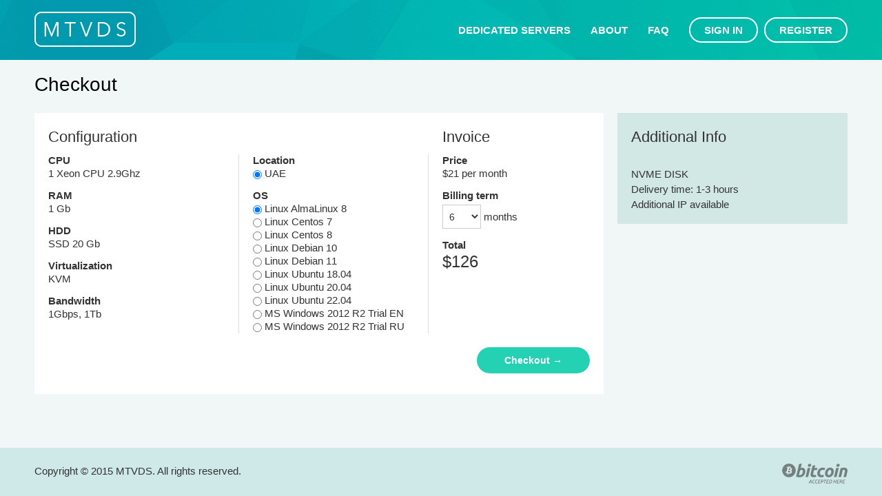

--- FILE ---
content_type: text/html; charset=UTF-8
request_url: https://mtvds.com/configs/355/1250
body_size: 2274
content:
<!doctype html>
<html lang="ru">
<head>
	<meta http-equiv="X-UA-Compatible" content="IE=edge,chrome=1">
	<meta http-equiv="content-type" content="text/html; charset=utf-8" />
	<title>VPS 1 Xeon CPU 2.9Ghz, RAM 1 Gb, HDD 20 Gb, KVM - MTVDS</title>
	<link rel="icon" href="/favicon.ico?v=18012015" type="image/x-icon" />
	<link rel="shortcut icon" href="/favicon.ico?v=18012016" />
	<link rel="stylesheet" type="text/css" href="/js/fancybox/jquery.fancybox-1.3.4.css" media="screen" />		
	<link rel="stylesheet" href="/css/main.css?v=0.361" media="all" type="text/css" />
	<meta name="viewport" content="width=device-width">
	<meta name="description" content="MTVDS - More Than VDS for Bitcoin!">
  	<meta name="keywords" content="cloud hosting, cloud server, vps, vps hosting, vps server, vps server hosting, virtual private server, SSD servers, SSD hosting, SSD cloud hosting, linux hosting, linux server, linux vps, centos server, centos vps, debian server, debian vps, freebsd server, freebsd vps, ubuntu server, ubuntu vps, bitcoin vps, bitcoin windows vps, bitcoin dedicated server, vps for btc, iran vps, offshore vps, offshore dedicated, bulletproof vps, bulletproof dedicated servers">	
 <meta name="enot" content="1571628706035P8eBGM4O5RWlfKdWlKEUICZ2ubkRGiR7" /> 
</head>
<body>





<div class="pageWrapper">
	<div class="header">
		<div class="wrapper">
			<a class="logo" href="/">MTVDS</a>
			<div class="menu">
				<div class="menu__item"><a href="/">Dedicated servers</a></div>
				<div class="menu__item"><a href="/about">About</a></div>
				<div class="menu__item"><a href="/faq">FAQ</a></div>
				<!-- <div class="menu__item"><a href="/contacts">Contacts</a></div> -->
									<div class="menu__item primary"><a href="/login">Sign in</a></div>
					<div class="menu__item primary"><a href="/register">Register</a></div>
								
			</div>			
		</div>
	</div>

	<div class="content contentHeader">
		<div class="wrapper">
			<h1 class="mainTitle">Checkout</h1>

			<div class="Checkout">
					<div class="Checkout__cell">
						<div class="Checkout__config">
							<form method="POST">
								<div class="Checkout__columns">
									<div class="Checkout__column Checkout__column--config">
										<h2 class="Checkout__header">Configuration</h2>
									</div>

									<div class="Checkout__column Checkout__column--customize noborder">
										<h2 class="Checkout__header">&nbsp;</h2>
									</div>

									<div class="Checkout__column Checkout__column--invoice noborder">
										<h2 class="Checkout__header">Invoice</h2>
									</div>																
								</div>

								<div class="Checkout__columns">
									<div class="Checkout__column Checkout__column--config">
										<div class="ConfigList">
											
											<div class="ConfigList__item">
												<div class="ConfigList__label">CPU</div>
												<div class="ConfigList__value">1 Xeon CPU 2.9Ghz</div>
											</div>

											<div class="ConfigList__item">
												<div class="ConfigList__label">RAM</div>
												<div class="ConfigList__value">1 Gb</div>
											</div>

											<div class="ConfigList__item">
												<div class="ConfigList__label">HDD</div>
												<div class="ConfigList__value ssd">20 Gb</div>
											</div>

											<div class="ConfigList__item">
												<div class="ConfigList__label">Virtualization</div>
												<div class="ConfigList__value">KVM</div>
											</div>

											<div class="ConfigList__item">
												<div class="ConfigList__label">Bandwidth</div>
												<div class="ConfigList__value">1Gbps, 1Tb</div>
											</div>
										</div>
									</div>

									<div class="Checkout__column Checkout__column--customize">
										<div class="ConfigList">
											<div class="ConfigList__item">
												<div class="ConfigList__label">Location</div>
												<div class="ConfigList__value">
													<div class="List">
																													<div class="List__item"><label><input class="List__radio" name="location" value="1250" checked type="radio" /> UAE</label></div>
																											</div>
												</div>
											</div>

											<div class="ConfigList__item">
												<div class="ConfigList__label">OS</div>
												<div class="ConfigList__value">
													<div class="List">
																																											<div class="List__item"><label><input class="List__radio" name="os" value="3397" checked type="radio" /> Linux AlmaLinux 8</label></div>
																													<div class="List__item"><label><input class="List__radio" name="os" value="3398"  type="radio" /> Linux Centos 7</label></div>
																													<div class="List__item"><label><input class="List__radio" name="os" value="3399"  type="radio" /> Linux Centos 8</label></div>
																													<div class="List__item"><label><input class="List__radio" name="os" value="3400"  type="radio" /> Linux Debian 10</label></div>
																													<div class="List__item"><label><input class="List__radio" name="os" value="3401"  type="radio" /> Linux Debian 11</label></div>
																													<div class="List__item"><label><input class="List__radio" name="os" value="3402"  type="radio" /> Linux Ubuntu 18.04</label></div>
																													<div class="List__item"><label><input class="List__radio" name="os" value="3403"  type="radio" /> Linux Ubuntu 20.04</label></div>
																													<div class="List__item"><label><input class="List__radio" name="os" value="3404"  type="radio" /> Linux Ubuntu 22.04</label></div>
																													<div class="List__item"><label><input class="List__radio" name="os" value="3405"  type="radio" /> MS Windows 2012 R2 Trial EN</label></div>
																													<div class="List__item"><label><input class="List__radio" name="os" value="3406"  type="radio" /> MS Windows 2012 R2 Trial RU</label></div>
																											</div>
												</div>
											</div>
										</div>									
									</div>

									<div class="Checkout__column Checkout__column--invoice">
										<div class="ConfigList">
											<div class="ConfigList__item">
												<div class="ConfigList__label">Price</div>
												<div class="ConfigList__value">$21 per month</div>
											</div>

											<div class="ConfigList__item">
												<div class="ConfigList__label">Billing term</div>
												<div class="ConfigList__value">

														<select name="months" class="Checkout__months">
																															<option value="6">6</option>
																															<option value="12">12</option>
																															<option value="18">18</option>
																															<option value="24">24</option>
																															<option value="30">30</option>
																															<option value="36">36</option>
																															<option value="42">42</option>
																															<option value="48">48</option>
																															<option value="54">54</option>
																															<option value="60">60</option>
																															<option value="66">66</option>
																															<option value="72">72</option>
																															<option value="78">78</option>
																															<option value="84">84</option>
																															<option value="90">90</option>
																															<option value="96">96</option>
																															<option value="102">102</option>
																															<option value="108">108</option>
																															<option value="114">114</option>
																															<option value="120">120</option>
																															<option value="126">126</option>
																															<option value="132">132</option>
																															<option value="138">138</option>
																															<option value="144">144</option>
																															<option value="150">150</option>
																															<option value="156">156</option>
																															<option value="162">162</option>
																															<option value="168">168</option>
																															<option value="174">174</option>
																															<option value="180">180</option>
																															<option value="186">186</option>
																															<option value="192">192</option>
																															<option value="198">198</option>
																															<option value="204">204</option>
																															<option value="210">210</option>
																															<option value="216">216</option>
																													</select> months
												</div>
											</div>
											
											<div class="ConfigList__item">
												<div class="ConfigList__label">Total</div>
												<div class="ConfigList__value"><span class="Checkout__total" data-price="21">126</span></div>
											</div>
										</div>
									</div>																
								</div>

								<div class="Checkout__controls"><button name="submited" value="1" class="Checkout__submit" type="submit">Checkout &rarr;</button></div>
							</form>
						</div>
					</div>
					
					<div class="Checkout__cell Checkout__cell--Info">
													<div class="Checkout__info">
									<h2 class="Checkout__header">Additional Info</h2>
									<div class="Checkout__comment"><p>NVME DISK</p><p>Delivery time: 1-3 hours</p><p>Additional IP available</p></div>
							</div>
											</div>
			</div>
		</div>
	</div>
	
</div>
	<div class="footer">
		<div class="wrapper">
			<div class="footerWrapper">Copyright &copy; 2015 MTVDS. All rights reserved. <div class="footerPayment"></div></div>
		</div>
	</div>

    <script src="/js/jquery.js"></script>
    <script src="/js/jquery-priceslider.js"></script>
	<script src="/js/jquery.tablesorter.min.js"></script>
    <script src="/js/fancybox/jquery.fancybox-1.3.4.js"></script>
    <script src="/js/mtvds.js?v=0.361"></script>
</body>
</html>

--- FILE ---
content_type: text/css
request_url: https://mtvds.com/css/main.css?v=0.361
body_size: 31682
content:
html, body, div, span, applet, object, iframe, h1, h2, h3, h4, h5, h6, p, blockquote, pre, a, abbr, acronym, address, big, cite, code, del, dfn, em, font, img, ins, kbd, q, s, samp, small, strike, strong, sub, sup, tt, var, b, u, i, center, dl, dt, dd, ol, ul, li, fieldset, form, label, legend, table, caption, tbody, tfoot, thead, tr, th, td {
	margin: 0;
	padding: 0;
	font-size: 100%;
	vertical-align: baseline;
	border: 0;
	outline: 0;
	background: transparent;
}
ol, ul {
	list-style: none;
}
blockquote, q {
	quotes: none;
}
table {
	border-collapse: collapse;
	border-spacing: 0;
}

*:focus {
    outline: none;
}


/* MAIN
--------------------------------------------- */
html {
	min-height: 100%;
	min-width: 960px;
	color: #333;
    -webkit-font-smoothing: antialiased;
}

body {
	background: #f1f6f6;
	font-size: 15px; 
	font-family: "Segoe UI", "Arial", sans-serif;
}

a, a:visited {
    color: #1bbca0;
    text-decoration: none;
}

a:hover {
    color: #e3b500;
}

::selection {
    background: #8febea;
    color: #111;
}

::-moz-selection {
    background: #8febea;
    color: #111;
}

::-webkit-selection {
    background: #8febea;
    color: #111;
}

::-webkit-input-placeholder {
    color:    #bbb;
}
:-moz-placeholder {
    color:    #bbb;
    opacity:  1;
}
::-moz-placeholder {
    color:    #bbb;
    opacity:  1;
}
:-ms-input-placeholder {
    color:    #bbb;
}

button::-moz-focus-inner,
input::-moz-focus-inner {
     border: 0;
     padding: 0;
}

input[type="text"], input[type="password"], input[type="email"], textarea, select {
		    box-sizing: border-box;
       -moz-box-sizing: border-box; /*Firefox 1-3*/
    -webkit-box-sizing: border-box; /* Safari */
    background-color: #ffffff;
    border: 1px solid #ceccc8;
    color: #333;
    font-family: "Segoe UI", "Arial", sans-serif;
    font-size: 14px;
    padding: 8px 10px;
}

textarea {
    line-height: 19px;
	resize: vertical;
}

input[type="text"]:focus, input[type="password"]:focus, input[type="email"]:focus, textarea:focus, select:focus {
    border-color: #25d1b3;
}

.button,
button,
a.button {
	font-family: "Segoe UI", "Arial", sans-serif;
	border: 1px solid #25d1b3;
	border: 0;
	font-size: 14px;
	cursor: pointer;
	background: #25d1b3;
	border-radius: 100px;
	color: #fff;
	font-weight: bold;
	padding: 10px 20px;
    text-align: center;
	text-decoration: none;
	line-height: 18px;
	outline: 0;
}

.button:hover,
button:hover,
a.button:hover {
	background: #8febea;
	color: #333;
}

.button.secondary,
button.secondary {
	color: #25d1b3;
	background: none;
	border: 1px solid #25d1b3;
}

.button.secondary:hover,
 button.secondary:hover {
	background: #8febea;
	color: #333;
    border-color: #8febea;
}

.button.secondary2,
button.secondary2 {
	color: #9b9692;
	background: none;
	border: 1px solid #ccc7c2;
}

.button.secondary2:hover,
 button.secondary2:hover {
	background: #8febea;
	color: #333;
    border-color: #8febea;
}

.button.secondary3,
button.secondary3 {
	color: #f43b3b;
	background: none;
	border: 1px solid #f43b3b;
}

.button.secondary3:hover,
 button.secondary3:hover {
	background: #f43b3b;
	color: #fff;
    border-color: #f43b3b;
}

.button.delete:hover,
 button.delete:hover{
    color: #fff;
    background-color: #f43b3b;
    border-color: #f43b3b;
}


ul.dashed { 
	padding-left: 1.5em;
}

ul.dashed li:first-child {
	margin-top: 0;
}

ul.dashed li { 
	margin-top: 0.4em;
	padding-left: 0px;
	position: relative;
}

ul.dashed li:before { 
	content: "—";
	cursor: default;
	margin-right: 0.5em;
	position: absolute;
	right: 100%;
	top: 0px;	
}



ul.disc { 
	margin: 10px 0;
	padding-left: 17px;
	list-style-type: disc;
}

ul.disc li:first-child {
	margin-top: 0;
}

ul.disc li { 
	margin-top: 0.4em;
	padding-left: 0px;
	position: relative;
	list-style-type: disc;
	display: list-item;	
}




.button.small,
button.small  {
	padding: 5px 12px;
}

.button.small2,
button.small2 {
    padding: 5px 12px;
    font-size: 13px;
}

.button.small3,
button.small3 {
    padding: 5px 12px;
    font-size: 13px;
    font-weight: normal;
}



.wrapper {
	margin: 0px auto;
	max-width: 1180px;
	min-width: 920px;
	padding: 0px 30px;
	position: relative;	
}




/* HEADER
--------------------------------------------- */
.header {
	background: url('../img/bg.jpg') 50% 0;
	height: 87px;
}

.header .logo {
	position: absolute;
	top: 17px;
	left: 30px;
	display: block;
	text-indent: -99999px;
	overflow: hidden;
	background: url('../img/logo.png') 0 0 no-repeat;
	width: 147px;
	height: 51px;
}

.header .menu {
	position: absolute;
	top: 25px;
	right: 30px;
}

.header .menu__item {
	display: inline-block;
	margin: 0 0 0 25px;
}

.header .menu__item a {
	border-radius: 20px;
	box-sizing: border-box;
	padding: 8px 0;
	display: inline-block;
	color: #fff;
	font-size: 15px;
	font-weight: bold;
	text-transform: uppercase;
}

.header .menu__item a:hover{
	color: #8febea;
}

.menu__item.primary a{
	padding: 8px 20px;
	border: 2px solid #fff;
}

.menu__item.primary a:hover{
	border-color: #8febea;
}

.menu__item.primary + .primary{
	margin-left: 5px;
}





.group:before,
.group:after {
    content: '';
    display: table;
} 
.group:after {
    clear: both;
}
.group {
    zoom: 1; /* For IE 6/7 (trigger hasLayout) */
}


.content {
	margin: 20px 0 40px 0;
}

.content.topNavigation {
	margin-bottom: 20px;
}

.content .mainContent {
	float: right;
	width: 100%;
}

.content .contentWrapper {
	margin-left: 220px;
}



.textContent {
	line-height: 22px;
}

.textContent p{
	font-size: 14px;
	line-height: 22px;
	margin-bottom: 12px;
}

.textContent p:last-child{
	margin-bottom: 0;
}

.textContent h1{
	line-height: 32px;
}

.textContent h2{
	font-size: 18px;
	font-weight: normal;
	margin-bottom: 10px;
	margin-top: 20px;
}






.sidebar { 
	clear: left;
	width: 200px;
}

.narrow{
	display: block;
	position: relative;
	padding: 15px 15px;
	background: #fff;	
	font-size: 13px;
	margin: 0;
}

.narrow .narrowItem{
	display: block;
	margin: 0 0 20px;	
}

.narrow .narrowItemHeader{
	font-size: 14px;
	font-weight: bold;
	color: #666;
	line-height: 18px;
	margin: 0 0 5px;
}

.narrow .narrowItemContent{
	position: relative;
}

.narrow .narrowItem:last-child .narrowItemContent{
	margin-bottom: 0;
}

.narrow .narrowItemContent label,
.narrowItem.single label{
	display: block;
	padding-left: 18px;
	position: relative;
	line-height: 18px;
	margin: 0 0 5px;
}

.narrowItem.bulletproof label{
	color: #7c53a8;
}

.narrow .narrowItemContent input,
.narrowItem.single input{
	position: absolute;
	margin-left: -18px;
	vertical-align: middle;
	margin-top: 3px;
}

.narrow .narrowItem.narrowSubmit{
	margin-bottom: 10px;
}

.narrow.narrowCategory{
	border-bottom: 1px solid #e3e2df;
}

.narrow.narrowCategory ul {
	display: block;
}

.narrow.narrowCategory .narrowItemContent {
	font-size: 13px;
	font-weight: bold;
	line-height: 18px;
	color: #666;	
}

.narrow.narrowCategory .narrowItemContent li {
	display: block;
	margin-bottom: 6px;
}

.narrow.narrowCategory .narrowItemContent li:last-child{
	margin-bottom: 0;
}



input.error,
textarea.error,
ul.error {
	border-color: #e95050;
}

.errorContent {
	color: #e95050;
	display: block;
	font-size: 13px;
	margin: 3px 0 0 0;	
}

.successfulBlock {
	background: #CCF7E2;
	padding: 20px;
	font-weight: bold;
	margin-bottom: 15px;
	vertical-align: middle;
	position: relative;
}

.successfulBlock .successfulText {
	display: inline-block;
	vertical-align: middle;
	margin-right: 20px;
}

.successfulBlock .successfulText .share {
	font-weight: normal;
}

.successfulBlock .successfulText.editControls {
	position: absolute;
	display: block;
	right: 20px;
	margin-right: 0;
	top: 13px;
}

.successfulBlock .successfulText.editControls .button {
	display: block;
}

.successfulBlock .share42init{
	display: inline-block;
	vertical-align: middle;
	margin-bottom: -4px;
}

.errorBlock{
    background: red;
    border: 1px solid #f1b5b5;
    color: #e95050;
    background: #ffeeee;
    text-align: center;
    padding: 20px;
}

.errorBlock.profile{
	font-weight: bold;
	margin-bottom: 15px;
	vertical-align: middle;
	position: relative;
    border: none;
    text-align: left;
}



.sidebar .userMenuLabel{
    font-size: 14px;
    font-weight: bold;
    text-transform: uppercase;
    color: #9db3b3;
    margin: 0 0 10px 0;
}

.sidebar .userMenuList{
    display: block;
    margin-bottom: 20px;
}

.sidebar .userMenuList > li{
    display: block;
    margin: 0 0 3px 0;
}

.sidebar .userMenuList li a{
    position: relative;
    display: block;
    padding: 8px 8px 8px 30px;
}

.sidebar .userMenuList li i {
    vertical-align: top;
	display: inline-block;
    font-style: normal;
    background: #25d1b3;
    color: #fff;
    font-size: 12px;
    font-weight: bold;
		    box-sizing: border-box;
       -moz-box-sizing: border-box; /*Firefox 1-3*/
    -webkit-box-sizing: border-box; /* Safari */
    line-height: 20px;
    min-width: 19px;
    padding: 0 6px 0;
    border-radius: 18px;
    margin-left: 6px;
    margin-top: 1px;
}

.sidebar .userMenuList li.active i {
  
}

.sidebar .userMenuList li a:hover{
    background: #c1f3f2;
    color: #596e6e;
}

.sidebar .userMenuList li.active a{
    background: #8febea;
    color: #000;
}

.sidebar .userMenuList .icon a:before{
    content: '';
    display: block;
    width: 16px;
    height: 16px;
    background: url('/img/menu-icons.png?v=2') 0 0 no-repeat;
    top: 10px;
    left: 8px;
    position: absolute;
}


.sidebar .userMenuList .icon.servers a:before{
    background-position: 0 0;
}

.sidebar .userMenuList .icon.billing a:before{
    background-position: 0 -21px;
}

.sidebar .userMenuList .icon.feedback a:before{
    background-position: 0 -42px;
}

.sidebar .userMenuList .icon.settings a:before{
    background-position: 0 -63px;
}

.sidebar .userMenuList .icon.logout a:before{
    background-position: 0 -84px;
}

.sidebar > .splitter{
	border-bottom: 1px solid #d8d7d5;
	margin: 10px 0 20px 0;
}


.button.loading,
button.loading{
	padding-left: 46px;
	background-repeat: no-repeat;
	background-image: url('/img/loading2.gif');
	background-position: 20px 10px;
}

.button.loading:hover,
button.loading:hover{
	background-image: url('/img/loading2.gif');
	background-position: 20px 10px;
    background-color: #25d1b3;
    background-repeat: no-repeat;
    color: #fff;
    border-color: #25d1b3;
}

.button.small2.loading,
button.small2.loading{
	padding-left: 36px;
	background-position: 15px 6px;
	background-image: url('/img/loading3.gif');
}

.button.small2.loading:hover,
button.small2.loading:hover{
	background-image: url('/img/loading2.gif');
}



.range{
	position: relative;
	padding: 26px 0 0;
}

.rangeLabel {
	display: inline-block;
	position: absolute;
	top: 0;
	font-size: 13px;
	color: #666;
}

.rangeLabel.from {
	left: 0;
}

.rangeLabel.to {
	right: 0;
}

.rangeBar {
	background: #cbcbcb;
    position: relative;
    border-radius: 4px;
}

.rangeControl {
    position: absolute;
    top: 50%;
    cursor: move;
    cursor: -webkit-grab;
    cursor: -moz-grab;
    cursor: grab;
    line-height: 1;
	background: #25d1b3;
    margin-top: -8px;
    width: 16px;
    height: 16px;
	border-radius: 50%;
}

.rangeControl:before {
	display: block;
	position: absolute;
	content: '';
	width: 10px;
	height: 10px;
	border-radius: 50%;
	background: #fff;
	top: 3px;
	left: 3px;
}

.rangeControl:hover {
    background: #8febea;
}

.rangeControl:active,
.rangeControl.active {
    cursor: -webkit-grabbing;
    cursor: -moz-grabbing;
    cursor: grabbing;
}

.rangeControl.left {
    left: 0;
	margin-left: -4px;
}

.rangeControl.right {
    right: 0;
	margin-right: -4px;	
}

.rangeSelected {
    border-radius: 4px;
    height: 4px;
    background-color: #25d1b3;
}

.narrowItemContent .resetFilter{
    color: #25d1b3;
    cursor: pointer;
}

.narrowItemContent .resetFilter:hover{
    color: #E3B500;
}




/************* FOOTER *************/
.footer {
	background: #cfe8e8;
	color: #333;
    overflow: hidden;
}

.footerPayment{
	display: block;
	position: absolute;
	right: 0;
	width: 95px;
	height: 29px;
	background: url('/img/payment2.png') 0 0 no-repeat;
	top: 23px;
}

.footerWrapper{
    padding: 25px 0 0 0;
    position: relative;
}






/************* OVERLAY FORM *************/
.overlayForm {
	padding: 40px;
}

.overlayForm h2{
	font-weight: normal;
	font-size: 28px;
	line-height: 22px;
	text-align: center;
	margin: 0 0 25px 0;
	color: #333;
}

.overlayForm .overlayHint{
	margin-bottom: 15px;
	text-align: center;
	font-size: 14px;
	
	line-height: 18px;
}

.overlayForm.loginForm button,
.overlayForm.registerForm button{
	margin-right: 15px;
}

.overlayForm.loginForm .openRegisterForm,
.overlayForm.loginForm .forgotPassword{
	display: inline-block;
}

.overlayForm.loginForm.loginFormSocial .openRegisterForm{
	display: block;
}

.overlayForm.loginForm .forgotPassword{
	margin-right: 10px;
}


.overlayForm.loginForm input,
.overlayForm.registerForm input{
	width: 100%;
}

.overlayForm.loginForm{
	width: 310px;
}



.overlayForm.messageForm{
	width: 420px;
}

.overlayForm.messageForm textarea{
	width: 100%;
	height: 100px;
}

.overlayForm.messageForm .author {
	margin-bottom: 13px;
}

.overlayForm.messageForm .author img{
	width: 36px;
	height: auto;
}

.overlayForm.messageForm .avatarWrapper{
	display: inline-block;
	vertical-align: top;
}

.overlayForm.messageForm .userInfo{
	display: inline-block;
	vertical-align: top;
	margin-left: 5px;
}

.overlayForm.messageForm .authorName{
	font-weight: bold;
}

.overlayForm.messageForm .authorShop{
	color: #666666;
	font-size: 12px;
	margin-top: 3px;
}



.overlayForm.cropPhoto{
	width: 400px;
	text-align: center;
	padding: 0;
}

.overlayForm.cropPhoto .photo{
	text-align: center;
	display: inline-block;
}

.overlayForm.cropPhoto .photo img{
	max-width: 300px;
	max-height: 300px;
}

.overlayForm.cropPhoto .photoWrapper{
	padding: 30px 30px 0 30px;
}

.overlayForm.cropPhoto .controls{
	margin-top: 20px;
	padding: 15px 20px 20px 20px;
	border-top: 1px solid #ceccc8;
	text-align: center;
}

.overlayForm.cropPhoto .controls button:first-child{
	margin-right: 6px;
}



.overlayForm.addedToCart{
	padding: 0;
	width: 500px;
}

.overlayForm .addedToCartWrapper{
	padding: 40px 40px 0 40px;
}

.overlayForm.addedToCart .imageWrapper{
	text-align: center;
}

.overlayForm.addedToCart .imageWrapper img{
	width: 150px;
	height: auto;
}

.overlayForm.addedToCart .itemName{
	margin: 6px 0 2px 0;
	line-height: 18px;
	font-size: 15px;
	text-align: center;
}

.overlayForm.addedToCart .price{
	font-size: 14px;
	text-align: center;
	font-weight: bold;
	line-height: 18px;
}

.overlayForm.addedToCart .controls{
	margin-top: 20px;
	padding: 30px 40px 35px 40px;
	border-top: 1px solid #ceccc8;
	text-align: center;
}

.overlayForm.addedToCart .controls .button{
	margin-right: 20px;
}

.overlayForm.registerForm{
	width: 320px;
}

.overlayForm .formRules{
	color: #888;
	font-size: 11px;
	line-height: 16px;
	display: block;
}



/************* FORM *************/
.form{
	display: block;
}

.form > li{
	line-height: 18px;
	position: relative;
	display: block;
	margin: 0 0 17px 0;
}

.form > li:last-child{
	margin-bottom: 0;
}

.form label{
	padding: 0;
	line-height: 18px;
	display: block;
	margin: 0 0 7px 0;
}

.form input{
	margin: 0;
}



/************* FANCYBOX *************/
#fancybox-close {
	background: url("/img/close.png?v=3") 0 0 no-repeat;
	position: absolute;
	cursor: pointer;
	z-index: 1103;
	vertical-align: middle;
	display: inline-block;
	width: 28px;
	height: 28px;
	line-height: 0;
	margin-top: 0;
	right: 10px;
	top: 10px;
}

#fancybox-close:hover {
	background-position: -48px 0;
}

#fancybox-content{
	   -moz-box-shadow: 0 0 40px rgba(70, 144, 122, 0.7);
	-webkit-box-shadow: 0 0 40px rgba(70, 144, 122, 0.7);
			box-shadow: 0 0 40px rgba(70, 144, 122, 0.7);
}

#fancybox-left-ico, #fancybox-right-ico { 
	cursor: pointer;
	display: block;
	height: 30px;
	left: -9999px;
	margin-top: -15px;
	position: absolute;
	top: 50%;
	width: 30px;
	z-index: 1102;
}

#fancybox-right-ico { 
	background-image: url("/js/fancybox/fancybox.png");
	background-position: -40px -60px;
}

#fancybox-left-ico { 
	background-image: url("/js/fancybox/fancybox.png");
	background-position: -40px -30px;
}




.mainBrick {
    background-color: #fff;
}






html, body {
    height: 100%;
}
.pageWrapper {
    min-height: 100%;
    margin-bottom: -70px;
}
.pageWrapper:after {
    content: "";
    display: block;
}
.footer, .pageWrapper:after {
    height: 70px;
}


/*
html, body, .pageWrapper {height: 100%;}

body > .pageWrapper {height: auto; min-height: 100%;}

.content {padding-bottom: 150px;}

.footer {position: relative;
	margin-top: -150px;
	height: 150px;
	clear:both;}
*/



.Table{
	display: table;
	width: 100%;
}


.TarifsList .Table__row--main:hover .Table__cell{
	background: #cdfafa;
	cursor: pointer;
}

.Table__row--empty .Table__cell{
	text-align: center;
	font-size: 18px;
	color: #777;
	padding: 50px 0;
}

.Table__row + .Table__row .Table__cell{
	border-top: 1px solid #dbdbdb;
}

.Table__row--header  + .Table__row .Table__cell{
	border-top: none;
}

.Table__cell{
	background: #fff;
	display: table-cell;
	vertical-align: middle;
	text-align: left;
	padding: 10px 10px;
}

.Table__cell + .Table__cell{
	border-left: 1px solid #dbdbdb;
}

.Table__row--header .Table__cell{
	background: #25d1b3;
	color: #fff;
	font-weight: bold;
	font-size: 14px;
}

.Table__cell a,
.Table__cell a:hover,
.Table__cell a:visited{
	color: #333;
}

.Table__row--header .Table__cell + .Table__cell{
	border-left: 1px solid #fff;
}

.Table__cell.price,
.Table__cell.ram,
.Table__cell.hdd{
	white-space: nowrap;
}

.Table__cell.price,
.Table__cell.ram,
.Table__cell.hdd{
	text-align: right;
}

.Table__cell.price:before{
	content: '$';
}

.Table__cell.ram:after,
.Table__cell.hdd:after{
	content: ' Gb';
}

.Table__cell.ssd:before{
	content: 'SSD ';
}

.Table__cell.term:after{
	content: ' month';
}

.Table__cell.term2:after{
	content: ' months';
}

.ConfigList__value.ssd:before{
	content: 'SSD ';
}

.TarifsList .cellheader{
	background-image: url(../img/sorting.png);
	background-repeat: no-repeat;
	background-position: center right;
	cursor: pointer;
}

.TarifsList .headerSortUp {
	background-image: url(../img/sorting_asc.png);
}

.TarifsList .headerSortDown {
	background-image: url(../img/sorting_desc.png);
}

.TarifsList .headerSortDown,
.TarifsList .headerSortUp {
	background-color: #8febea;
	color: #333;
}

.TarifsWrapper{
	position: relative;
}

.TarifsOverlay{
	position: absolute;
	background: #fff;
	opacity: 0.8;
	display: none;
	width: 100%;
	height: 100%;
	top: 0;
	left: 0;
	z-index: 99;
}

.TarifsOverlay__loader{
	display: block;
	width: 32px;
	height: 32px;
	background: url(../img/loading4.gif);
	position: absolute;
	left: 50%;
	top: 50%;
}

.TarifsList th.Table__cell:hover{
	background-color: #32e0c2;
	color: #fff;
}

th.Table__cell.headerSortDown:hover,
th.Table__cell.headerSortUp:hover{
	background-color: #8febea;
	color: #333;
}

.MainInfo{
	position: relative;
}

.MainInfo__title{
	font-size: 30px;
	font-weight: normal;
	line-height: 30px;
	margin: 0 0 6px;
	padding: 0;
}

.MainInfo__content{
	font-size: 16px;
	color: #768888;
}

.MainInfo__payment{
	width: 125px;
	height: 38px;
	background: url('/img/payment.png') 0 0 no-repeat;
	right: 0;
	top: 12px;
	position: absolute;
}

.content.contentHeader{
	margin-bottom: 20px;
}


.Table__cell--cpu{
/*	width: 25%;*/
}

.Table__cell--ram{
	width: 10%;
}

.Table__cell--hdd{
	width: 10%;
}

.Table__cell--virtualization{

}

.Table__cell--bandwidth{
	width: 16%;
}

.Table__cell--location{
	width: 15%;
}

.Table__cell--billingterm{
	width: 12%;
}

.Table__cell--permonth{
	width: 10%;
}




.content .singleFormWrapper h1{
	font-size: 28px;
	text-align: center;
	font-weight: normal;
	color: #666;
	margin: 0 0 25px 0;
}

.content .singleFormWrapper input {
	width: 100%;
}

.content .singleFormWrapper button {
	margin-right: 20px;
}

.content .singleFormWrapper{
	background: #fff;
	padding: 30px;
	margin: 20px auto 40px auto;
	border: 1px solid #e3e2df;
}

.content.login .singleFormWrapper,
.content.register .singleFormWrapper{
	width: 370px;
}

.login .forgotPassword {
  color: #777777;
  font-size: 12px;
  position: absolute;
  right: 0px;
}

.login .forgotPassword:hover {
    color: #2BB678;
}

.register .formRules{
	color: #777;
	font-size: 12px;
	line-height: 16px;
	display: block;
}




.checkoutFinishWrapper{
    display: block;
    text-align: center;
    margin: 60px 0 60px 0;
}

.checkoutFinish{
    display: inline-block;
    width: 555px;
}

.checkoutFinish h1{
	font-size: 20px;
    margin: 13px 0 25px 0;
}

.checkoutFinish .checkoutFinishHint{
    color: #45413d;
    line-height: 19px;
    margin-bottom: 35px;
}








.profileWrapper .profileContent{
    background: #fff;
    border-bottom: 1px solid #E3E2DF;
    padding: 20px;
}

.profileWrapper .profileContent.socialAccounts .controlsWrapper .button{
	display: inline-block;
}

.profileWrapper .profileContent:last-child{
    border: none;
}

.profileWrapper h2{
    margin: 0 0 10px 0;
    font-size: 14px;
    font-weight: bold;
}

.profileWrapper .profileAvatar img{
    width: 150px;
    height: 150px;
}

.profileWrapper .profileContent .controlsWrapper{
    margin-top: 15px;
}

.profileWrapper .profileContent .controlsWrapper:first-child{
    margin-top: 0;
}

.profileWrapper .profileContent .inputWrapper{
    margin-bottom: 20px;
}

.profileWrapper .profileContent .splashWrapper{
	position: relative;
	border: 1px solid #DDDDDD;
	min-height: 100px;
	line-height: 0;
}

.profileWrapper .profileContent .splashWrapper.error{
	background: #FFF3F3;
}

.profileWrapper .profileContent .splashWrapper img{
    width: 100%;
    height: auto;
}

.profileWrapper .profileContent .bannerHint{
	display: inline-block;
	margin-left: 15px;
	font-size: 13px;
	color: #888;
}

.profileWrapper .profileContent .inputWrapper:last-child{
    margin-bottom: 0;
}

.profileWrapper .profileAvatar{
    vertical-align: top;
    display: inline-block;
    position: relative;
    width: 150px;
    height: 150px;
    background: #fff;
    border: 1px solid #ddd;
}

.profileWrapper .optionsList{
	display: inline-block;
	vertical-align: top;
	margin-right: 30px;
}

.profileWrapper .optionsList ul{
	display: block;
}

.profileWrapper .optionsList li{
	display: block;
	margin-bottom: 8px;
}

.profileWrapper .optionsList input{
	position: relative;
    vertical-align: middle;
    bottom: 1px;
}

.profileWrapper .domainName { 
	display: inline-block;
	margin-left: 5px;
}

.profileWrapper .profileContent .shortInput input { 
	width: 220px;
}

.profileWrapper .optionsList li:last-child{
	margin-bottom: 0;
}

.profileWrapper .profileAvatar.loading:before,
.profileWrapper .splashWrapper.loading:before{
    display: block;
    content: '';
    width: 32px;
    height: 32px;
    background: url('/img/loading.gif') 0 0 no-repeat;
    position: absolute;
    left: 50%;
    margin-left: -16px;
    margin-top: -16px;
    top: 50%;
}

.profileWrapper .contentHint{
	color: #777;
	margin: 0 0 15px 0;
}

.profileWrapper textarea{
	width: 100%;
	height: 150px;
}

.profileWrapper .profileAvatarLabel{
    vertical-align: top;
    display: inline-block;
    margin-left: 10px;
}

.profileWrapper .profileAvatarLabel .avatarHint{
    display: block;
    color: #888;
    margin-top: 8px;
    font-size: 13px;
}

.profileWrapper .uploadAvatar,
.profileWrapper .uploadBanner{
    vertical-align: middle;
    display: inline-block;
    position: relative;
    cursor: pointer;
    overflow: hidden;
}

.profileWrapper .uploadAvatar input,
.profileWrapper .uploadBanner input {
    cursor: pointer;
    position: absolute;
    top: 0;
    right: 0;
    margin: 0;
    opacity: 0;
    -ms-filter: 'alpha(opacity=0)';
    font-size: 200px;
    direction: ltr;
    cursor: pointer;
    width: 100%;
    z-index: 99;
}

/* Fixes for IE < 8 */
@media screen\9 {
    .profileWrapper .uploadAvatar input,
    .profileWrapper .uploadBanner input {
        filter: alpha(opacity=0);
        font-size: 100%;
        height: 100%;
    }
}

.mainTitle{
	font-size: 28px;
	color: #000;
	font-weight: normal;
	margin-bottom: 25px;
}

.Checkout{
	display: table;
	width: 100%;
}

.Checkout__cell{
	display: table-cell;
	vertical-align: top;
}

.Checkout__cell--Info{
	width: 30%;
	padding-left: 20px;
}

.Checkout__config{
	background: #fff;
	padding: 20px;
}

.Checkout__info{
	background: #d2e8e5;
	padding: 20px;
}

.Checkout__header{
	font-size: 22px;
	font-weight: normal;
	margin: 0;
	padding: 0;
	height: 40px;
	line-height: 30px;
}

.Checkout__columns{
	display: table;
	width: 100%
}

.Checkout__column{
	display: table-cell;
	vertical-align: top;
	padding-right: 20px;
}

.Checkout__comment{
	margin-top: 20px;
}

.Checkout__commentTitle{
	display: block;
	margin-bottom: 6px;
}

.Checkout__commentTextarea{
	width: 100%;
	height: 65px;
}



.ConfigList__label{
	font-weight: bold;
	margin-bottom: 2px;
}

.ConfigList--bordered{
	border-left: 1px solid #ddd;
	height: 100%;
}

.ConfigList__item + .ConfigList__item{
	margin-top: 15px;
}

.ConfigList__item--bulletproof{
	background: #F6EEFF; /* e5d9f2 */
	padding: 5px 10px;
	border-radius: 5px;
}

.List{

}

.List__item{
	margin: 0 0 2px 0;
}

.List__radio{
	padding: 0;
	margin: 0;
	vertical-align: middle;
}

.Checkout__column--invoice,
.Checkout__column--customize{
	border-left: 1px solid #ddd;
	padding-left: 20px;
}

.Checkout__column--invoice{
	width: 30%;
}

.Checkout__column--customize{
	width: 35%;
}

.Checkout__column--config{
	min-width: 140px;
}

.noborder{
	border-color: transparent;
}

.Checkout__total{
	font-size: 24px;
}

.Checkout__total:before{
	content: '$';
}

.Checkout__months{
	height: 35px;
	margin-top: 3px;
	line-height: 35px;
	padding: 0 5px;
}

.Checkout__quantity{
	width: 60px;
	height: 35px;
	margin-top: 3px;
}

.Checkout__controls{
	padding: 20px 0 10px 0;
	text-align: right;
}

.Checkout__submit{
	padding-left: 40px;
	padding-right: 40px;
}

.Checkout__comment p{
	margin: 0;
}

.Checkout__comment p + p{
	margin-top: 5px;
}

.ServersList .Table__cell {
	vertical-align: top;
}

.Invoice__details{
	margin: 20px 0 0 0;
	padding: 20px 20px 30px 20px;
	font-size: 17px;
	text-align: center;
	background: #d8f4f2 url('/img/loading5.gif') repeat-x 0 100%;
}

.Invoice__label{
	margin-bottom: 3px;
}

.Invoice__value{
		font-weight: bold;
}

.Invoice__value + .Invoice__label{
	margin-top: 15px;
}

.Invoice__label--comment{
	font-size: 12px;
	margin-bottom: 0;
}


.Invoice__controls{
	text-align: center;
	padding: 25px 0 10px 0;
}

.button.secondary.Invoice__payButton{
	display: inline-block;
	box-sizing: border-box;
	height: 40px;
	position: relative;
	padding-left: 50px;
}

.Invoice__payButton:before{
	top: 8px;
	left: 20px;
	position: absolute;
	display: block;
	content: '';
	width: 24px;
	height: 24px;
	background: url('/img/payment-icon.png') no-repeat 0 0;
}

.InvoicesList .Table__cell.in{
	color: green;
}

.InvoicesList .Table__cell.in:before{
	content: '+';
}

.InvoicesList .Table__cell.out{
	color: red;
}

.InvoicesList .Table__cell.out:before{
	content: '-';
}

.Table__row.status0 .Table__cell{
	background: #fff;
}

.Table__row.status1 .Table__cell{
	background: #fbfaeb;
}

.Table__row.status2 .Table__cell{
	background: #e7ffef;
}

.Table__row.status3 .Table__cell{
	background: #ffe7e7;
}


.noSidebar .mainContent{
	float: none;
	max-width: 960px;
}

.content.noSidebar .contentWrapper{
	margin-left: 0;
}

.mainContent.plainText p{
	margin: 0;
	line-height: 21px;
}

.mainContent.plainText p + p {
	margin-top: 10px;
}

.plainText h2{
	color: #0C7966;
	font-size: 19px;
	font-weight: normal;
	margin-bottom: 5px;
}

.plainText p + h2{
	margin-top: 30px;
}

.Checkout__login{
	margin-top: 20px;
	padding-top: 15px;
	border-top: 1px solid #ddd;
}

.form > li.Checkout__loginLabel{
	margin: 10px 0;
}

.Checkout__login .form input[type="email"],
.Checkout__login .form input[type="password"]{
	width: 350px;
}

.Checkout__loginLabel label{
	display: inline-block;
	margin-right: 10px;
	font-weight: bold;
}

.Checkout.step2 .ConfigList__item + .ConfigList__item{
	margin-top: 8px;
}

.Server{
	margin-top: 20px;
	background: #fff;
	font-size: 13px;
	line-height: 16px;
}

.Server__group{
	display: table;
	width: 100%;
	table-layout: fixed;
}

.Server__cell{
	display: table-cell;
	vertical-align: top;
	padding: 15px 20px;
}

.Server__toolbar{
	background: #dce5e5;
}

.Server__toolbarBox{
	display: inline-block;
	border-right: 1px solid #bbc9c9;
	font-size: 13px;
	color: #3f4545;
	padding: 0 10px;
	vertical-align: middle;
	height: 40px;
	line-height: 40px;
}

.Server__toolbar--notice{
		padding: 5px 20px;
		text-align: center;
		color: #fff;
		background: #FF4D4D;
}

.Server__cell--config{
	padding-left: 10px;
}

.Server__cell--status{
	text-align: center;
	width: 100px;
	padding-left: 0;
	padding-right: 0;
}

.Server__monthsSelect{
    height: 32px;
    line-height: 32px;
    padding: 0 5px;
}

.Server__label{
	font-weight: bold;
	display: block;
}

.Server__label .button{
	display: inline-block;
	vertical-align: middle;
}

.Server__tip{
	font-weight: normal;
	font-size: 12px;
	display: inline-block;
	margin-left: 10px;
	vertical-align: middle;
	color: #888;
}

.Server__value{
	margin-top: 5px;
	display: block;
}

.Server__value + .Server__label{
	margin-top: 10px;
}

.Server__rename{
	display: inline-block;
	margin-left: 10px;
	font-weight: normal;
	font-size: 12px;
}

.Server__labelRename{
	display: none;
}

.Server__labelRename input{
	padding: 5px 10px;
	width: 300px;
}

.Server__labelRename button{
	display: inline-block;
}

.Server__labelRename button + button{
	margin-left: 6px;
}

.Server__labelRename input + button{
	margin-left: 10px;
}

.Server__additionalStatus{
	color: #ef751b;
}

.Server__additionalStatus .button{
	display: inline-block;
}

.Server__label--secondary{
	font-weight: normal;
}

.Server__status{
	display: block;
	text-align: center;
}

.Server__status:before{
	display: block;
	height: 29px;
	margin-bottom: 3px;
	background: url('/img/status-icons.png') 50% 0 no-repeat;
	content: '';
}

.status0 .Server__status:before{
	background-position: 50% 0;
}

.status1 .Server__status:before{
	background-position: 50% -39px;
}

.status2 .Server__status:before{
	background-position: 50% -78px;
}

.status3 .Server__status:before{
	background-position: 50% -117px;
}



.status0 .Server__status{
	color: #ef751b;
}

.status1 .Server__status{
	color: #aa800d;
}

.status2 .Server__status{
	color: #7db438;
}

.status3 .Server__status{
	color: #e12929;
}

.Server__autorenew.off{
	color: #9f2727;
}

.Feedback__from{
	font-weight: bold;
	margin-bottom: 3px;
}

.Feedback__from-support{
	color: #1bbca0;
}

.content.contacts .form input,
.content.contacts .form textarea{
	width: 600px;
}

.content.contacts .form textarea{
	height: 160px;
}

.EmptyState{
	font-size: 22px;
	color: #777;
	padding: 40px 0;
	text-align: center;
}



.Table__row--bulletproof .Table__cell{
	border-color: #DED7E6;
	background: #F6EEFF;
}

.Table__row--bulletproof .Table__cell:first-child{
	border-left: 1px solid #DED7E6;
}

.Table__row--bulletproof .Table__cell:last-child{
	border-right: 1px solid #DED7E6;
}

.Table__row--bulletproof + .Table__row--bulletproof .Table__cell{
	
}

.Bulletproof{
	display: none;
	position: absolute;
	width: 100%;
	padding: 10px;
	box-sizing: border-box;
	background: #e5d9f2;
	text-align: center;
	font-weight: bold;
	top: 39px;
	left: 0;
	z-index: 30;	
}


.Table__cell a.resetLink, 
.Table__cell a.resetLink:visited{
	color: #1bbca0;
}

.Table__cell a.resetLink:hover {
    color: #e3b500;
}

--- FILE ---
content_type: application/javascript
request_url: https://mtvds.com/js/jquery.js
body_size: 105142
content:
/*
 * jQuery JavaScript Library v1.8.3
 * http://jquery.com/
 *
 * Includes Sizzle.js
 * http://sizzlejs.com/
 *
 * Copyright 2012 jQuery Foundation and other contributors
 * Released under the MIT license
 * http://jquery.org/license
 *
 * Date: Tue Nov 13 2012 08:20:33 GMT-0500 (Eastern Standard Time)
 */
(function(bT,bR){var bg,aN,Q=bT.document,aq=bT.location,ar=bT.navigator,b=bT.jQuery,a=bT.$,w=Array.prototype.push,z=Array.prototype.slice,u=Array.prototype.indexOf,A=Object.prototype.toString,t=Object.prototype.hasOwnProperty,B=String.prototype.trim,ap=function(bZ,e){return new ap.fn.init(bZ,e,bg)},v=/[\-+]?(?:\d*\.|)\d+(?:[eE][\-+]?\d+|)/.source,x=/\S/,y=/\s+/,by=/^[\s\uFEFF\xA0]+|[\s\uFEFF\xA0]+$/g,bn=/^(?:[^#<]*(<[\w\W]+>)[^>]*$|#([\w\-]*)$)/,bv=/^<(\w+)\s*\/?>(?:<\/\1>|)$/,bF=/^[\],:{}\s]*$/,bE=/(?:^|:|,)(?:\s*\[)+/g,bG=/\\(?:["\\\/bfnrt]|u[\da-fA-F]{4})/g,bH=/"[^"\\\r\n]*"|true|false|null|-?(?:\d\d*\.|)\d+(?:[eE][\-+]?\d+|)/g,a7=/^-ms-/,aL=/-([\da-z])/gi,V=function(e,bZ){return(bZ+"").toUpperCase()},R=function(){if(Q.addEventListener){Q.removeEventListener("DOMContentLoaded",R,false);ap.ready()}else{if(Q.readyState==="complete"){Q.detachEvent("onreadystatechange",R);ap.ready()}}},q={};ap.fn=ap.prototype={constructor:ap,init:function(b4,e,b3){var b1,b0,b2,bZ;if(!b4){return this}if(b4.nodeType){this.context=this[0]=b4;this.length=1;return this}if(typeof b4==="string"){if(b4.charAt(0)==="<"&&b4.charAt(b4.length-1)===">"&&b4.length>=3){b1=[null,b4,null]}else{b1=bn.exec(b4)}if(b1&&(b1[1]||!e)){if(b1[1]){e=e instanceof ap?e[0]:e;bZ=(e&&e.nodeType?e.ownerDocument||e:Q);b4=ap.parseHTML(b1[1],bZ,true);if(bv.test(b1[1])&&ap.isPlainObject(e)){this.attr.call(b4,e,true)}return ap.merge(this,b4)}else{b0=Q.getElementById(b1[2]);if(b0&&b0.parentNode){if(b0.id!==b1[2]){return b3.find(b4)}this.length=1;this[0]=b0}this.context=Q;this.selector=b4;return this}}else{if(!e||e.jquery){return(e||b3).find(b4)}else{return this.constructor(e).find(b4)}}}else{if(ap.isFunction(b4)){return b3.ready(b4)}}if(b4.selector!==bR){this.selector=b4.selector;this.context=b4.context}return ap.makeArray(b4,this)},selector:"",jquery:"1.8.3",length:0,size:function(){return this.length},toArray:function(){return z.call(this)},get:function(e){return e==null?this.toArray():(e<0?this[this.length+e]:this[e])},pushStack:function(e,bZ,b1){var b0=ap.merge(this.constructor(),e);b0.prevObject=this;b0.context=this.context;if(bZ==="find"){b0.selector=this.selector+(this.selector?" ":"")+b1}else{if(bZ){b0.selector=this.selector+"."+bZ+"("+b1+")"}}return b0},each:function(bZ,e){return ap.each(this,bZ,e)},ready:function(e){ap.ready.promise().done(e);return this},eq:function(e){e=+e;return e===-1?this.slice(e):this.slice(e,e+1)},first:function(){return this.eq(0)},last:function(){return this.eq(-1)},slice:function(){return this.pushStack(z.apply(this,arguments),"slice",z.call(arguments).join(","))},map:function(e){return this.pushStack(ap.map(this,function(bZ,b0){return e.call(bZ,b0,bZ)}))},end:function(){return this.prevObject||this.constructor(null)},push:w,sort:[].sort,splice:[].splice};ap.fn.init.prototype=ap.fn;ap.extend=ap.fn.extend=function(){var b5,b4,b6,bZ,b0,e,b7=arguments[0]||{},b2=1,b3=arguments.length,b1=false;if(typeof b7==="boolean"){b1=b7;b7=arguments[1]||{};b2=2}if(typeof b7!=="object"&&!ap.isFunction(b7)){b7={}}if(b3===b2){b7=this;--b2}for(;b2<b3;b2++){if((b5=arguments[b2])!=null){for(b4 in b5){b6=b7[b4];bZ=b5[b4];if(b7===bZ){continue}if(b1&&bZ&&(ap.isPlainObject(bZ)||(b0=ap.isArray(bZ)))){if(b0){b0=false;e=b6&&ap.isArray(b6)?b6:[]}else{e=b6&&ap.isPlainObject(b6)?b6:{}}b7[b4]=ap.extend(b1,e,bZ)}else{if(bZ!==bR){b7[b4]=bZ}}}}}return b7};ap.extend({noConflict:function(e){if(bT.$===ap){bT.$=a}if(e&&bT.jQuery===ap){bT.jQuery=b}return ap},isReady:false,readyWait:1,holdReady:function(e){if(e){ap.readyWait++}else{ap.ready(true)}},ready:function(e){if(e===true?--ap.readyWait:ap.isReady){return}if(!Q.body){return setTimeout(ap.ready,1)}ap.isReady=true;if(e!==true&&--ap.readyWait>0){return}aN.resolveWith(Q,[ap]);if(ap.fn.trigger){ap(Q).trigger("ready").off("ready")}},isFunction:function(e){return ap.type(e)==="function"},isArray:Array.isArray||function(e){return ap.type(e)==="array"},isWindow:function(e){return e!=null&&e==e.window},isNumeric:function(e){return !isNaN(parseFloat(e))&&isFinite(e)},type:function(e){return e==null?String(e):q[A.call(e)]||"object"},isPlainObject:function(b1){if(!b1||ap.type(b1)!=="object"||b1.nodeType||ap.isWindow(b1)){return false}try{if(b1.constructor&&!t.call(b1,"constructor")&&!t.call(b1.constructor.prototype,"isPrototypeOf")){return false}}catch(bZ){return false}var b0;for(b0 in b1){}return b0===bR||t.call(b1,b0)},isEmptyObject:function(bZ){var e;for(e in bZ){return false}return true},error:function(e){throw new Error(e)},parseHTML:function(bZ,e,b1){var b0;if(!bZ||typeof bZ!=="string"){return null}if(typeof e==="boolean"){b1=e;e=0}e=e||Q;if((b0=bv.exec(bZ))){return[e.createElement(b0[1])]}b0=ap.buildFragment([bZ],e,b1?null:[]);return ap.merge([],(b0.cacheable?ap.clone(b0.fragment):b0.fragment).childNodes)},parseJSON:function(e){if(!e||typeof e!=="string"){return null}e=ap.trim(e);if(bT.JSON&&bT.JSON.parse){return bT.JSON.parse(e)}if(bF.test(e.replace(bG,"@").replace(bH,"]").replace(bE,""))){return(new Function("return "+e))()}ap.error("Invalid JSON: "+e)},parseXML:function(bZ){var b2,b1;if(!bZ||typeof bZ!=="string"){return null}try{if(bT.DOMParser){b1=new DOMParser();b2=b1.parseFromString(bZ,"text/xml")}else{b2=new ActiveXObject("Microsoft.XMLDOM");b2.async="false";b2.loadXML(bZ)}}catch(b0){b2=bR}if(!b2||!b2.documentElement||b2.getElementsByTagName("parsererror").length){ap.error("Invalid XML: "+bZ)}return b2},noop:function(){},globalEval:function(e){if(e&&x.test(e)){(bT.execScript||function(bZ){bT["eval"].call(bT,bZ)})(e)}},camelCase:function(e){return e.replace(a7,"ms-").replace(aL,V)},nodeName:function(e,bZ){return e.nodeName&&e.nodeName.toLowerCase()===bZ.toLowerCase()},each:function(b4,bZ,e){var b3,b0=0,b2=b4.length,b1=b2===bR||ap.isFunction(b4);if(e){if(b1){for(b3 in b4){if(bZ.apply(b4[b3],e)===false){break}}}else{for(;b0<b2;){if(bZ.apply(b4[b0++],e)===false){break}}}}else{if(b1){for(b3 in b4){if(bZ.call(b4[b3],b3,b4[b3])===false){break}}}else{for(;b0<b2;){if(bZ.call(b4[b0],b0,b4[b0++])===false){break}}}}return b4},trim:B&&!B.call("\uFEFF\xA0")?function(e){return e==null?"":B.call(e)}:function(e){return e==null?"":(e+"").replace(by,"")},makeArray:function(e,bZ){var b1,b0=bZ||[];if(e!=null){b1=ap.type(e);if(e.length==null||b1==="string"||b1==="function"||b1==="regexp"||ap.isWindow(e)){w.call(b0,e)}else{ap.merge(b0,e)}}return b0},inArray:function(bZ,e,b0){var b1;if(e){if(u){return u.call(e,bZ,b0)}b1=e.length;b0=b0?b0<0?Math.max(0,b1+b0):b0:0;for(;b0<b1;b0++){if(b0 in e&&e[b0]===bZ){return b0}}}return -1},merge:function(e,b2){var b1=b2.length,bZ=e.length,b0=0;if(typeof b1==="number"){for(;b0<b1;b0++){e[bZ++]=b2[b0]}}else{while(b2[b0]!==bR){e[bZ++]=b2[b0++]}}e.length=bZ;return e},grep:function(bZ,e,b1){var b4,b3=[],b0=0,b2=bZ.length;b1=!!b1;for(;b0<b2;b0++){b4=!!e(bZ[b0],b0);if(b1!==b4){b3.push(bZ[b0])}}return b3},map:function(b0,bZ,e){var b6,b3,b5=[],b1=0,b4=b0.length,b2=b0 instanceof ap||b4!==bR&&typeof b4==="number"&&((b4>0&&b0[0]&&b0[b4-1])||b4===0||ap.isArray(b0));if(b2){for(;b1<b4;b1++){b6=bZ(b0[b1],b1,e);if(b6!=null){b5[b5.length]=b6}}}else{for(b3 in b0){b6=bZ(b0[b3],b3,e);if(b6!=null){b5[b5.length]=b6}}}return b5.concat.apply([],b5)},guid:1,proxy:function(b0,bZ){var b2,e,b1;if(typeof bZ==="string"){b2=b0[bZ];bZ=b0;b0=b2}if(!ap.isFunction(b0)){return bR}e=z.call(arguments,2);b1=function(){return b0.apply(bZ,e.concat(z.call(arguments)))};b1.guid=b0.guid=b0.guid||ap.guid++;return b1},access:function(b0,b3,b5,b8,bZ,b1,b7){var b2,e=b5==null,b4=0,b6=b0.length;if(b5&&typeof b5==="object"){for(b4 in b5){ap.access(b0,b3,b4,b5[b4],1,b1,b8)}bZ=1}else{if(b8!==bR){b2=b7===bR&&ap.isFunction(b8);if(e){if(b2){b2=b3;b3=function(b9,ca,cb){return b2.call(ap(b9),cb)}}else{b3.call(b0,b8);b3=null}}if(b3){for(;b4<b6;b4++){b3(b0[b4],b5,b2?b8.call(b0[b4],b4,b3(b0[b4],b5)):b8,b7)}}bZ=1}}return bZ?b0:e?b3.call(b0):b6?b3(b0[0],b5):b1},now:function(){return(new Date()).getTime()}});ap.ready.promise=function(b1){if(!aN){aN=ap.Deferred();if(Q.readyState==="complete"){setTimeout(ap.ready,1)}else{if(Q.addEventListener){Q.addEventListener("DOMContentLoaded",R,false);bT.addEventListener("load",ap.ready,false)}else{Q.attachEvent("onreadystatechange",R);bT.attachEvent("onload",ap.ready);var b2=false;try{b2=bT.frameElement==null&&Q.documentElement}catch(b0){}if(b2&&b2.doScroll){(function bZ(){if(!ap.isReady){try{b2.doScroll("left")}catch(b3){return setTimeout(bZ,50)}ap.ready()}})()}}}}return aN.promise(b1)};ap.each("Boolean Number String Function Array Date RegExp Object".split(" "),function(e,bZ){q["[object "+bZ+"]"]=bZ.toLowerCase()});bg=ap(Q);var ax={};function E(bZ){var e=ax[bZ]={};ap.each(bZ.split(y),function(b0,b1){e[b1]=true});return e}ap.Callbacks=function(b6){b6=typeof b6==="string"?(ax[b6]||E(b6)):ap.extend({},b6);var b5,bZ,b0,b3,b2,b1,b4=[],b8=!b6.once&&[],e=function(b9){b5=b6.memory&&b9;bZ=true;b1=b3||0;b3=0;b2=b4.length;b0=true;for(;b4&&b1<b2;b1++){if(b4[b1].apply(b9[0],b9[1])===false&&b6.stopOnFalse){b5=false;break}}b0=false;if(b4){if(b8){if(b8.length){e(b8.shift())}}else{if(b5){b4=[]}else{b7.disable()}}}},b7={add:function(){if(b4){var ca=b4.length;(function b9(cb){ap.each(cb,function(cc,cd){var ce=ap.type(cd);if(ce==="function"){if(!b6.unique||!b7.has(cd)){b4.push(cd)}}else{if(cd&&cd.length&&ce!=="string"){b9(cd)}}})})(arguments);if(b0){b2=b4.length}else{if(b5){b3=ca;e(b5)}}}return this},remove:function(){if(b4){ap.each(arguments,function(b9,ca){var cb;while((cb=ap.inArray(ca,b4,cb))>-1){b4.splice(cb,1);if(b0){if(cb<=b2){b2--}if(cb<=b1){b1--}}}})}return this},has:function(b9){return ap.inArray(b9,b4)>-1},empty:function(){b4=[];return this},disable:function(){b4=b8=b5=bR;return this},disabled:function(){return !b4},lock:function(){b8=bR;if(!b5){b7.disable()}return this},locked:function(){return !b8},fireWith:function(ca,b9){b9=b9||[];b9=[ca,b9.slice?b9.slice():b9];if(b4&&(!bZ||b8)){if(b0){b8.push(b9)}else{e(b9)}}return this},fire:function(){b7.fireWith(this,arguments);return this},fired:function(){return !!bZ}};return b7};ap.extend({Deferred:function(bZ){var b2=[["resolve","done",ap.Callbacks("once memory"),"resolved"],["reject","fail",ap.Callbacks("once memory"),"rejected"],["notify","progress",ap.Callbacks("memory")]],b1="pending",b0={state:function(){return b1},always:function(){e.done(arguments).fail(arguments);return this},then:function(){var b3=arguments;return ap.Deferred(function(b4){ap.each(b2,function(b7,b8){var b5=b8[0],b6=b3[b7];e[b8[1]](ap.isFunction(b6)?function(){var b9=b6.apply(this,arguments);if(b9&&ap.isFunction(b9.promise)){b9.promise().done(b4.resolve).fail(b4.reject).progress(b4.notify)}else{b4[b5+"With"](this===e?b4:this,[b9])}}:b4[b5])});b3=null}).promise()},promise:function(b3){return b3!=null?ap.extend(b3,b0):b0}},e={};b0.pipe=b0.then;ap.each(b2,function(b3,b6){var b4=b6[2],b5=b6[3];b0[b6[1]]=b4.add;if(b5){b4.add(function(){b1=b5},b2[b3^1][2].disable,b2[2][2].lock)}e[b6[0]]=b4.fire;e[b6[0]+"With"]=b4.fireWith});b0.promise(e);if(bZ){bZ.call(e,e)}return e},when:function(b6){var bZ=0,b5=z.call(arguments),b0=b5.length,b3=b0!==1||(b6&&ap.isFunction(b6.promise))?b0:0,e=b3===1?b6:ap.Deferred(),b7=function(b9,b8,ca){return function(cb){b8[b9]=this;ca[b9]=arguments.length>1?z.call(arguments):cb;if(ca===b2){e.notifyWith(b8,ca)}else{if(!(--b3)){e.resolveWith(b8,ca)}}}},b2,b1,b4;if(b0>1){b2=new Array(b0);b1=new Array(b0);b4=new Array(b0);for(;bZ<b0;bZ++){if(b5[bZ]&&ap.isFunction(b5[bZ].promise)){b5[bZ].promise().done(b7(bZ,b4,b5)).fail(e.reject).progress(b7(bZ,b1,b2))}else{--b3}}}if(!b3){e.resolveWith(b4,b5)}return e.promise()}});ap.support=(function(){var cb,b0,bZ,ca,b9,b7,b5,b4,b6,b8,b1,b2=Q.createElement("div");b2.setAttribute("className","t");b2.innerHTML="  <link/><table></table><a href='/a'>a</a><input type='checkbox'/>";b0=b2.getElementsByTagName("*");bZ=b2.getElementsByTagName("a")[0];if(!b0||!bZ||!b0.length){return{}}ca=Q.createElement("select");b9=ca.appendChild(Q.createElement("option"));b7=b2.getElementsByTagName("input")[0];bZ.style.cssText="top:1px;float:left;opacity:.5";cb={leadingWhitespace:(b2.firstChild.nodeType===3),tbody:!b2.getElementsByTagName("tbody").length,htmlSerialize:!!b2.getElementsByTagName("link").length,style:/top/.test(bZ.getAttribute("style")),hrefNormalized:(bZ.getAttribute("href")==="/a"),opacity:/^0.5/.test(bZ.style.opacity),cssFloat:!!bZ.style.cssFloat,checkOn:(b7.value==="on"),optSelected:b9.selected,getSetAttribute:b2.className!=="t",enctype:!!Q.createElement("form").enctype,html5Clone:Q.createElement("nav").cloneNode(true).outerHTML!=="<:nav></:nav>",boxModel:(Q.compatMode==="CSS1Compat"),submitBubbles:true,changeBubbles:true,focusinBubbles:false,deleteExpando:true,noCloneEvent:true,inlineBlockNeedsLayout:false,shrinkWrapBlocks:false,reliableMarginRight:true,boxSizingReliable:true,pixelPosition:false};b7.checked=true;cb.noCloneChecked=b7.cloneNode(true).checked;ca.disabled=true;cb.optDisabled=!b9.disabled;try{delete b2.test}catch(b3){cb.deleteExpando=false}if(!b2.addEventListener&&b2.attachEvent&&b2.fireEvent){b2.attachEvent("onclick",b1=function(){cb.noCloneEvent=false});b2.cloneNode(true).fireEvent("onclick");b2.detachEvent("onclick",b1)}b7=Q.createElement("input");b7.value="t";b7.setAttribute("type","radio");cb.radioValue=b7.value==="t";b7.setAttribute("checked","checked");b7.setAttribute("name","t");b2.appendChild(b7);b5=Q.createDocumentFragment();b5.appendChild(b2.lastChild);cb.checkClone=b5.cloneNode(true).cloneNode(true).lastChild.checked;cb.appendChecked=b7.checked;b5.removeChild(b7);b5.appendChild(b2);if(b2.attachEvent){for(b6 in {submit:true,change:true,focusin:true}){b4="on"+b6;b8=(b4 in b2);if(!b8){b2.setAttribute(b4,"return;");b8=(typeof b2[b4]==="function")}cb[b6+"Bubbles"]=b8}}ap(function(){var cc,cd,cg,cf,ce="padding:0;margin:0;border:0;display:block;overflow:hidden;",e=Q.getElementsByTagName("body")[0];if(!e){return}cc=Q.createElement("div");cc.style.cssText="visibility:hidden;border:0;width:0;height:0;position:static;top:0;margin-top:1px";e.insertBefore(cc,e.firstChild);cd=Q.createElement("div");cc.appendChild(cd);cd.innerHTML="<table><tr><td></td><td>t</td></tr></table>";cg=cd.getElementsByTagName("td");cg[0].style.cssText="padding:0;margin:0;border:0;display:none";b8=(cg[0].offsetHeight===0);cg[0].style.display="";cg[1].style.display="none";cb.reliableHiddenOffsets=b8&&(cg[0].offsetHeight===0);cd.innerHTML="";cd.style.cssText="box-sizing:border-box;-moz-box-sizing:border-box;-webkit-box-sizing:border-box;padding:1px;border:1px;display:block;width:4px;margin-top:1%;position:absolute;top:1%;";cb.boxSizing=(cd.offsetWidth===4);cb.doesNotIncludeMarginInBodyOffset=(e.offsetTop!==1);if(bT.getComputedStyle){cb.pixelPosition=(bT.getComputedStyle(cd,null)||{}).top!=="1%";cb.boxSizingReliable=(bT.getComputedStyle(cd,null)||{width:"4px"}).width==="4px";cf=Q.createElement("div");cf.style.cssText=cd.style.cssText=ce;cf.style.marginRight=cf.style.width="0";cd.style.width="1px";cd.appendChild(cf);cb.reliableMarginRight=!parseFloat((bT.getComputedStyle(cf,null)||{}).marginRight)}if(typeof cd.style.zoom!=="undefined"){cd.innerHTML="";cd.style.cssText=ce+"width:1px;padding:1px;display:inline;zoom:1";cb.inlineBlockNeedsLayout=(cd.offsetWidth===3);cd.style.display="block";cd.style.overflow="visible";cd.innerHTML="<div></div>";cd.firstChild.style.width="5px";cb.shrinkWrapBlocks=(cd.offsetWidth!==3);cc.style.zoom=1}e.removeChild(cc);cc=cd=cg=cf=null});b5.removeChild(b2);b0=bZ=ca=b9=b7=b5=b2=null;return cb})();var aD=/(?:\{[\s\S]*\}|\[[\s\S]*\])$/,a8=/([A-Z])/g;ap.extend({cache:{},deletedIds:[],uuid:0,expando:"jQuery"+(ap.fn.jquery+Math.random()).replace(/\D/g,""),noData:{embed:true,object:"clsid:D27CDB6E-AE6D-11cf-96B8-444553540000",applet:true},hasData:function(e){e=e.nodeType?ap.cache[e[ap.expando]]:e[ap.expando];return !!e&&!am(e)},data:function(b0,b5,bZ,b6){if(!ap.acceptData(b0)){return}var b8,b7,b3=ap.expando,b1=typeof b5==="string",b4=b0.nodeType,e=b4?ap.cache:b0,b2=b4?b0[b3]:b0[b3]&&b3;if((!b2||!e[b2]||(!b6&&!e[b2].data))&&b1&&bZ===bR){return}if(!b2){if(b4){b0[b3]=b2=ap.deletedIds.pop()||ap.guid++}else{b2=b3}}if(!e[b2]){e[b2]={};if(!b4){e[b2].toJSON=ap.noop}}if(typeof b5==="object"||typeof b5==="function"){if(b6){e[b2]=ap.extend(e[b2],b5)}else{e[b2].data=ap.extend(e[b2].data,b5)}}b8=e[b2];if(!b6){if(!b8.data){b8.data={}}b8=b8.data}if(bZ!==bR){b8[ap.camelCase(b5)]=bZ}if(b1){b7=b8[b5];if(b7==null){b7=b8[ap.camelCase(b5)]}}else{b7=b8}return b7},removeData:function(bZ,b4,b5){if(!ap.acceptData(bZ)){return}var b6,b0,b3,b2=bZ.nodeType,e=b2?ap.cache:bZ,b1=b2?bZ[ap.expando]:ap.expando;if(!e[b1]){return}if(b4){b6=b5?e[b1]:e[b1].data;if(b6){if(!ap.isArray(b4)){if(b4 in b6){b4=[b4]}else{b4=ap.camelCase(b4);if(b4 in b6){b4=[b4]}else{b4=b4.split(" ")}}}for(b0=0,b3=b4.length;b0<b3;b0++){delete b6[b4[b0]]}if(!(b5?am:ap.isEmptyObject)(b6)){return}}}if(!b5){delete e[b1].data;if(!am(e[b1])){return}}if(b2){ap.cleanData([bZ],true)}else{if(ap.support.deleteExpando||e!=e.window){delete e[b1]}else{e[b1]=null}}},_data:function(bZ,b0,e){return ap.data(bZ,b0,e,true)},acceptData:function(e){var bZ=e.nodeName&&ap.noData[e.nodeName.toLowerCase()];return !bZ||bZ!==true&&e.getAttribute("classid")===bZ}});ap.fn.extend({data:function(b2,b7){var b6,b5,e,b4,b3,b0=this[0],b1=0,bZ=null;if(b2===bR){if(this.length){bZ=ap.data(b0);if(b0.nodeType===1&&!ap._data(b0,"parsedAttrs")){e=b0.attributes;for(b3=e.length;b1<b3;b1++){b4=e[b1].name;if(!b4.indexOf("data-")){b4=ap.camelCase(b4.substring(5));O(b0,b4,bZ[b4])}}ap._data(b0,"parsedAttrs",true)}}return bZ}if(typeof b2==="object"){return this.each(function(){ap.data(this,b2)})}b6=b2.split(".",2);b6[1]=b6[1]?"."+b6[1]:"";b5=b6[1]+"!";return ap.access(this,function(b8){if(b8===bR){bZ=this.triggerHandler("getData"+b5,[b6[0]]);if(bZ===bR&&b0){bZ=ap.data(b0,b2);bZ=O(b0,b2,bZ)}return bZ===bR&&b6[1]?this.data(b6[0]):bZ}b6[1]=b8;this.each(function(){var b9=ap(this);b9.triggerHandler("setData"+b5,b6);ap.data(this,b2,b8);b9.triggerHandler("changeData"+b5,b6)})},null,b7,arguments.length>1,null,false)},removeData:function(e){return this.each(function(){ap.removeData(this,e)})}});function O(b1,b2,bZ){if(bZ===bR&&b1.nodeType===1){var b3="data-"+b2.replace(a8,"-$1").toLowerCase();bZ=b1.getAttribute(b3);if(typeof bZ==="string"){try{bZ=bZ==="true"?true:bZ==="false"?false:bZ==="null"?null:+bZ+""===bZ?+bZ:aD.test(bZ)?ap.parseJSON(bZ):bZ}catch(b0){}ap.data(b1,b2,bZ)}else{bZ=bR}}return bZ}function am(bZ){var e;for(e in bZ){if(e==="data"&&ap.isEmptyObject(bZ[e])){continue}if(e!=="toJSON"){return false}}return true}ap.extend({queue:function(bZ,b1,e){var b0;if(bZ){b1=(b1||"fx")+"queue";b0=ap._data(bZ,b1);if(e){if(!b0||ap.isArray(e)){b0=ap._data(bZ,b1,ap.makeArray(e))}else{b0.push(e)}}return b0||[]}},dequeue:function(e,b4){b4=b4||"fx";var b2=ap.queue(e,b4),b3=b2.length,bZ=b2.shift(),b0=ap._queueHooks(e,b4),b1=function(){ap.dequeue(e,b4)};if(bZ==="inprogress"){bZ=b2.shift();b3--}if(bZ){if(b4==="fx"){b2.unshift("inprogress")}delete b0.stop;bZ.call(e,b1,b0)}if(!b3&&b0){b0.empty.fire()}},_queueHooks:function(e,b0){var bZ=b0+"queueHooks";return ap._data(e,bZ)||ap._data(e,bZ,{empty:ap.Callbacks("once memory").add(function(){ap.removeData(e,b0+"queue",true);ap.removeData(e,bZ,true)})})}});ap.fn.extend({queue:function(b0,e){var bZ=2;if(typeof b0!=="string"){e=b0;b0="fx";bZ--}if(arguments.length<bZ){return ap.queue(this[0],b0)}return e===bR?this:this.each(function(){var b1=ap.queue(this,b0,e);ap._queueHooks(this,b0);if(b0==="fx"&&b1[0]!=="inprogress"){ap.dequeue(this,b0)}})},dequeue:function(e){return this.each(function(){ap.dequeue(this,e)})},delay:function(e,bZ){e=ap.fx?ap.fx.speeds[e]||e:e;bZ=bZ||"fx";return this.queue(bZ,function(b1,b0){var b2=setTimeout(b1,e);b0.stop=function(){clearTimeout(b2)}})},clearQueue:function(e){return this.queue(e||"fx",[])},promise:function(b5,b2){var b4,e=1,bZ=ap.Deferred(),b0=this,b1=this.length,b3=function(){if(!(--e)){bZ.resolveWith(b0,[b0])}};if(typeof b5!=="string"){b2=b5;b5=bR}b5=b5||"fx";while(b1--){b4=ap._data(b0[b1],b5+"queueHooks");if(b4&&b4.empty){e++;b4.empty.add(b3)}}b3();return bZ.promise(b2)}});var at,o,Y,aH=/[\t\r\n]/g,bp=/\r/g,bA=/^(?:button|input)$/i,aQ=/^(?:button|input|object|select|textarea)$/i,aJ=/^a(?:rea|)$/i,aC=/^(?:autofocus|autoplay|async|checked|controls|defer|disabled|hidden|loop|multiple|open|readonly|required|scoped|selected)$/i,ad=ap.support.getSetAttribute;ap.fn.extend({attr:function(e,bZ){return ap.access(this,ap.attr,e,bZ,arguments.length>1)},removeAttr:function(e){return this.each(function(){ap.removeAttr(this,e)})},prop:function(e,bZ){return ap.access(this,ap.prop,e,bZ,arguments.length>1)},removeProp:function(e){e=ap.propFix[e]||e;return this.each(function(){try{this[e]=bR;delete this[e]}catch(bZ){}})},addClass:function(b5){var b0,b2,b3,b1,b4,e,bZ;if(ap.isFunction(b5)){return this.each(function(b6){ap(this).addClass(b5.call(this,b6,this.className))})}if(b5&&typeof b5==="string"){b0=b5.split(y);for(b2=0,b3=this.length;b2<b3;b2++){b1=this[b2];if(b1.nodeType===1){if(!b1.className&&b0.length===1){b1.className=b5}else{b4=" "+b1.className+" ";for(e=0,bZ=b0.length;e<bZ;e++){if(b4.indexOf(" "+b0[e]+" ")<0){b4+=b0[e]+" "}}b1.className=ap.trim(b4)}}}}return this},removeClass:function(b5){var b4,b0,b1,e,bZ,b2,b3;if(ap.isFunction(b5)){return this.each(function(b6){ap(this).removeClass(b5.call(this,b6,this.className))})}if((b5&&typeof b5==="string")||b5===bR){b4=(b5||"").split(y);for(b2=0,b3=this.length;b2<b3;b2++){b1=this[b2];if(b1.nodeType===1&&b1.className){b0=(" "+b1.className+" ").replace(aH," ");for(e=0,bZ=b4.length;e<bZ;e++){while(b0.indexOf(" "+b4[e]+" ")>=0){b0=b0.replace(" "+b4[e]+" "," ")}}b1.className=b5?ap.trim(b0):""}}}return this},toggleClass:function(b1,bZ){var b0=typeof b1,e=typeof bZ==="boolean";if(ap.isFunction(b1)){return this.each(function(b2){ap(this).toggleClass(b1.call(this,b2,this.className,bZ),bZ)})}return this.each(function(){if(b0==="string"){var b2,b4=0,b5=ap(this),b6=bZ,b3=b1.split(y);while((b2=b3[b4++])){b6=e?b6:!b5.hasClass(b2);b5[b6?"addClass":"removeClass"](b2)}}else{if(b0==="undefined"||b0==="boolean"){if(this.className){ap._data(this,"__className__",this.className)}this.className=this.className||b1===false?"":ap._data(this,"__className__")||""}}})},hasClass:function(b1){var e=" "+b1+" ",bZ=0,b0=this.length;for(;bZ<b0;bZ++){if(this[bZ].nodeType===1&&(" "+this[bZ].className+" ").replace(aH," ").indexOf(e)>=0){return true}}return false},val:function(b2){var bZ,b1,b0,e=this[0];if(!arguments.length){if(e){bZ=ap.valHooks[e.type]||ap.valHooks[e.nodeName.toLowerCase()];if(bZ&&"get" in bZ&&(b1=bZ.get(e,"value"))!==bR){return b1}b1=e.value;return typeof b1==="string"?b1.replace(bp,""):b1==null?"":b1}return}b0=ap.isFunction(b2);return this.each(function(b3){var b5,b4=ap(this);if(this.nodeType!==1){return}if(b0){b5=b2.call(this,b3,b4.val())}else{b5=b2}if(b5==null){b5=""}else{if(typeof b5==="number"){b5+=""}else{if(ap.isArray(b5)){b5=ap.map(b5,function(b6){return b6==null?"":b6+""})}}}bZ=ap.valHooks[this.type]||ap.valHooks[this.nodeName.toLowerCase()];if(!bZ||!("set" in bZ)||bZ.set(this,b5,"value")===bR){this.value=b5}})}});ap.extend({valHooks:{option:{get:function(e){var bZ=e.attributes.value;return !bZ||bZ.specified?e.value:e.text}},select:{get:function(e){var b5,b3,b4=e.options,b0=e.selectedIndex,b2=e.type==="select-one"||b0<0,b6=b2?null:[],b1=b2?b0+1:b4.length,bZ=b0<0?b1:b2?b0:0;for(;bZ<b1;bZ++){b3=b4[bZ];if((b3.selected||bZ===b0)&&(ap.support.optDisabled?!b3.disabled:b3.getAttribute("disabled")===null)&&(!b3.parentNode.disabled||!ap.nodeName(b3.parentNode,"optgroup"))){b5=ap(b3).val();if(b2){return b5}b6.push(b5)}}return b6},set:function(e,bZ){var b0=ap.makeArray(bZ);ap(e).find("option").each(function(){this.selected=ap.inArray(ap(this).val(),b0)>=0});if(!b0.length){e.selectedIndex=-1}return b0}}},attrFn:{},attr:function(e,b0,b5,b3){var b4,bZ,b1,b2=e.nodeType;if(!e||b2===3||b2===8||b2===2){return}if(b3&&ap.isFunction(ap.fn[b0])){return ap(e)[b0](b5)}if(typeof e.getAttribute==="undefined"){return ap.prop(e,b0,b5)}b1=b2!==1||!ap.isXMLDoc(e);if(b1){b0=b0.toLowerCase();bZ=ap.attrHooks[b0]||(aC.test(b0)?o:at)}if(b5!==bR){if(b5===null){ap.removeAttr(e,b0);return}else{if(bZ&&"set" in bZ&&b1&&(b4=bZ.set(e,b5,b0))!==bR){return b4}else{e.setAttribute(b0,b5+"");return b5}}}else{if(bZ&&"get" in bZ&&b1&&(b4=bZ.get(e,b0))!==null){return b4}else{b4=e.getAttribute(b0);return b4===null?bR:b4}}},removeAttr:function(bZ,b4){var b3,e,b2,b1,b0=0;if(b4&&bZ.nodeType===1){e=b4.split(y);for(;b0<e.length;b0++){b2=e[b0];if(b2){b3=ap.propFix[b2]||b2;b1=aC.test(b2);if(!b1){ap.attr(bZ,b2,"")}bZ.removeAttribute(ad?b2:b3);if(b1&&b3 in bZ){bZ[b3]=false}}}}},attrHooks:{type:{set:function(e,b0){if(bA.test(e.nodeName)&&e.parentNode){ap.error("type property can't be changed")}else{if(!ap.support.radioValue&&b0==="radio"&&ap.nodeName(e,"input")){var bZ=e.value;e.setAttribute("type",b0);if(bZ){e.value=bZ}return b0}}}},value:{get:function(e,bZ){if(at&&ap.nodeName(e,"button")){return at.get(e,bZ)}return bZ in e?e.value:null},set:function(e,b0,bZ){if(at&&ap.nodeName(e,"button")){return at.set(e,b0,bZ)}e.value=b0}}},propFix:{tabindex:"tabIndex",readonly:"readOnly","for":"htmlFor","class":"className",maxlength:"maxLength",cellspacing:"cellSpacing",cellpadding:"cellPadding",rowspan:"rowSpan",colspan:"colSpan",usemap:"useMap",frameborder:"frameBorder",contenteditable:"contentEditable"},prop:function(e,b0,b4){var b3,bZ,b1,b2=e.nodeType;if(!e||b2===3||b2===8||b2===2){return}b1=b2!==1||!ap.isXMLDoc(e);if(b1){b0=ap.propFix[b0]||b0;bZ=ap.propHooks[b0]}if(b4!==bR){if(bZ&&"set" in bZ&&(b3=bZ.set(e,b4,b0))!==bR){return b3}else{return(e[b0]=b4)}}else{if(bZ&&"get" in bZ&&(b3=bZ.get(e,b0))!==null){return b3}else{return e[b0]}}},propHooks:{tabIndex:{get:function(bZ){var e=bZ.getAttributeNode("tabindex");return e&&e.specified?parseInt(e.value,10):aQ.test(bZ.nodeName)||aJ.test(bZ.nodeName)&&bZ.href?0:bR}}}});o={get:function(bZ,b0){var e,b1=ap.prop(bZ,b0);return b1===true||typeof b1!=="boolean"&&(e=bZ.getAttributeNode(b0))&&e.nodeValue!==false?b0.toLowerCase():bR},set:function(e,b1,bZ){var b0;if(b1===false){ap.removeAttr(e,bZ)}else{b0=ap.propFix[bZ]||bZ;if(b0 in e){e[b0]=true}e.setAttribute(bZ,bZ.toLowerCase())}return bZ}};if(!ad){Y={name:true,id:true,coords:true};at=ap.valHooks.button={get:function(e,bZ){var b0;b0=e.getAttributeNode(bZ);return b0&&(Y[bZ]?b0.value!=="":b0.specified)?b0.value:bR},set:function(e,b1,bZ){var b0=e.getAttributeNode(bZ);if(!b0){b0=Q.createAttribute(bZ);e.setAttributeNode(b0)}return(b0.value=b1+"")}};ap.each(["width","height"],function(e,bZ){ap.attrHooks[bZ]=ap.extend(ap.attrHooks[bZ],{set:function(b0,b1){if(b1===""){b0.setAttribute(bZ,"auto");return b1}}})});ap.attrHooks.contenteditable={get:at.get,set:function(e,b0,bZ){if(b0===""){b0="false"}at.set(e,b0,bZ)}}}if(!ap.support.hrefNormalized){ap.each(["href","src","width","height"],function(e,bZ){ap.attrHooks[bZ]=ap.extend(ap.attrHooks[bZ],{get:function(b0){var b1=b0.getAttribute(bZ,2);return b1===null?bR:b1}})})}if(!ap.support.style){ap.attrHooks.style={get:function(e){return e.style.cssText.toLowerCase()||bR},set:function(e,bZ){return(e.style.cssText=bZ+"")}}}if(!ap.support.optSelected){ap.propHooks.selected=ap.extend(ap.propHooks.selected,{get:function(e){var bZ=e.parentNode;if(bZ){bZ.selectedIndex;if(bZ.parentNode){bZ.parentNode.selectedIndex}}return null}})}if(!ap.support.enctype){ap.propFix.enctype="encoding"}if(!ap.support.checkOn){ap.each(["radio","checkbox"],function(){ap.valHooks[this]={get:function(e){return e.getAttribute("value")===null?"on":e.value}}})}ap.each(["radio","checkbox"],function(){ap.valHooks[this]=ap.extend(ap.valHooks[this],{set:function(e,bZ){if(ap.isArray(bZ)){return(e.checked=ap.inArray(ap(e).val(),bZ)>=0)}}})});var aS=/^(?:textarea|input|select)$/i,bB=/^([^\.]*|)(?:\.(.+)|)$/,aX=/(?:^|\s)hover(\.\S+|)\b/,a2=/^key/,a6=/^(?:mouse|contextmenu)|click/,aR=/^(?:focusinfocus|focusoutblur)$/,ah=function(e){return ap.event.special.hover?e:e.replace(aX,"mouseenter$1 mouseleave$1")};ap.event={add:function(bZ,cd,b5,e,b8){var b0,b1,b2,ca,cb,cc,b7,b3,b4,b6,b9;if(bZ.nodeType===3||bZ.nodeType===8||!cd||!b5||!(b0=ap._data(bZ))){return}if(b5.handler){b4=b5;b5=b4.handler;b8=b4.selector}if(!b5.guid){b5.guid=ap.guid++}b2=b0.events;if(!b2){b0.events=b2={}}b1=b0.handle;if(!b1){b0.handle=b1=function(ce){return typeof ap!=="undefined"&&(!ce||ap.event.triggered!==ce.type)?ap.event.dispatch.apply(b1.elem,arguments):bR};b1.elem=bZ}cd=ap.trim(ah(cd)).split(" ");for(ca=0;ca<cd.length;ca++){cb=bB.exec(cd[ca])||[];cc=cb[1];b7=(cb[2]||"").split(".").sort();b9=ap.event.special[cc]||{};cc=(b8?b9.delegateType:b9.bindType)||cc;b9=ap.event.special[cc]||{};b3=ap.extend({type:cc,origType:cb[1],data:e,handler:b5,guid:b5.guid,selector:b8,needsContext:b8&&ap.expr.match.needsContext.test(b8),namespace:b7.join(".")},b4);b6=b2[cc];if(!b6){b6=b2[cc]=[];b6.delegateCount=0;if(!b9.setup||b9.setup.call(bZ,e,b7,b1)===false){if(bZ.addEventListener){bZ.addEventListener(cc,b1,false)}else{if(bZ.attachEvent){bZ.attachEvent("on"+cc,b1)}}}}if(b9.add){b9.add.call(bZ,b3);if(!b3.handler.guid){b3.handler.guid=b5.guid}}if(b8){b6.splice(b6.delegateCount++,0,b3)}else{b6.push(b3)}ap.event.global[cc]=true}bZ=null},global:{},remove:function(e,ce,b3,b9,b5){var cb,cc,cd,b8,b6,b7,b4,b0,ca,b1,b2,bZ=ap.hasData(e)&&ap._data(e);if(!bZ||!(b0=bZ.events)){return}ce=ap.trim(ah(ce||"")).split(" ");for(cb=0;cb<ce.length;cb++){cc=bB.exec(ce[cb])||[];cd=b8=cc[1];b6=cc[2];if(!cd){for(cd in b0){ap.event.remove(e,cd+ce[cb],b3,b9,true)}continue}ca=ap.event.special[cd]||{};cd=(b9?ca.delegateType:ca.bindType)||cd;b1=b0[cd]||[];b7=b1.length;b6=b6?new RegExp("(^|\\.)"+b6.split(".").sort().join("\\.(?:.*\\.|)")+"(\\.|$)"):null;for(b4=0;b4<b1.length;b4++){b2=b1[b4];if((b5||b8===b2.origType)&&(!b3||b3.guid===b2.guid)&&(!b6||b6.test(b2.namespace))&&(!b9||b9===b2.selector||b9==="**"&&b2.selector)){b1.splice(b4--,1);if(b2.selector){b1.delegateCount--}if(ca.remove){ca.remove.call(e,b2)}}}if(b1.length===0&&b7!==b1.length){if(!ca.teardown||ca.teardown.call(e,b6,bZ.handle)===false){ap.removeEvent(e,cd,bZ.handle)}delete b0[cd]}}if(ap.isEmptyObject(b0)){delete bZ.handle;ap.removeData(e,"events",true)}},customEvent:{getData:true,setData:true,changeData:true},trigger:function(b3,b1,b2,ca){if(b2&&(b2.nodeType===3||b2.nodeType===8)){return}var bZ,b5,b7,b0,b9,cb,cc,b6,b4,e,cd=b3.type||b3,b8=[];if(aR.test(cd+ap.event.triggered)){return}if(cd.indexOf("!")>=0){cd=cd.slice(0,-1);b5=true}if(cd.indexOf(".")>=0){b8=cd.split(".");cd=b8.shift();b8.sort()}if((!b2||ap.event.customEvent[cd])&&!ap.event.global[cd]){return}b3=typeof b3==="object"?b3[ap.expando]?b3:new ap.Event(cd,b3):new ap.Event(cd);b3.type=cd;b3.isTrigger=true;b3.exclusive=b5;b3.namespace=b8.join(".");b3.namespace_re=b3.namespace?new RegExp("(^|\\.)"+b8.join("\\.(?:.*\\.|)")+"(\\.|$)"):null;cb=cd.indexOf(":")<0?"on"+cd:"";if(!b2){bZ=ap.cache;for(b7 in bZ){if(bZ[b7].events&&bZ[b7].events[cd]){ap.event.trigger(b3,b1,bZ[b7].handle.elem,true)}}return}b3.result=bR;if(!b3.target){b3.target=b2}b1=b1!=null?ap.makeArray(b1):[];b1.unshift(b3);cc=ap.event.special[cd]||{};if(cc.trigger&&cc.trigger.apply(b2,b1)===false){return}b4=[[b2,cc.bindType||cd]];if(!ca&&!cc.noBubble&&!ap.isWindow(b2)){e=cc.delegateType||cd;b0=aR.test(e+cd)?b2:b2.parentNode;for(b9=b2;b0;b0=b0.parentNode){b4.push([b0,e]);b9=b0}if(b9===(b2.ownerDocument||Q)){b4.push([b9.defaultView||b9.parentWindow||bT,e])}}for(b7=0;b7<b4.length&&!b3.isPropagationStopped();b7++){b0=b4[b7][0];b3.type=b4[b7][1];b6=(ap._data(b0,"events")||{})[b3.type]&&ap._data(b0,"handle");if(b6){b6.apply(b0,b1)}b6=cb&&b0[cb];if(b6&&ap.acceptData(b0)&&b6.apply&&b6.apply(b0,b1)===false){b3.preventDefault()}}b3.type=cd;if(!ca&&!b3.isDefaultPrevented()){if((!cc._default||cc._default.apply(b2.ownerDocument,b1)===false)&&!(cd==="click"&&ap.nodeName(b2,"a"))&&ap.acceptData(b2)){if(cb&&b2[cd]&&((cd!=="focus"&&cd!=="blur")||b3.target.offsetWidth!==0)&&!ap.isWindow(b2)){b9=b2[cb];if(b9){b2[cb]=null}ap.event.triggered=cd;b2[cd]();ap.event.triggered=bR;if(b9){b2[cb]=b9}}}}return b3.result},dispatch:function(b1){b1=ap.event.fix(b1||bT.event);var b5,b6,bZ,ca,cd,b7,b8,b2,cc,b9,b4=((ap._data(this,"events")||{})[b1.type]||[]),b0=b4.delegateCount,e=z.call(arguments),cb=!b1.exclusive&&!b1.namespace,ce=ap.event.special[b1.type]||{},b3=[];e[0]=b1;b1.delegateTarget=this;if(ce.preDispatch&&ce.preDispatch.call(this,b1)===false){return}if(b0&&!(b1.button&&b1.type==="click")){for(bZ=b1.target;bZ!=this;bZ=bZ.parentNode||this){if(bZ.disabled!==true||b1.type!=="click"){cd={};b8=[];for(b5=0;b5<b0;b5++){b2=b4[b5];cc=b2.selector;if(cd[cc]===bR){cd[cc]=b2.needsContext?ap(cc,this).index(bZ)>=0:ap.find(cc,this,null,[bZ]).length}if(cd[cc]){b8.push(b2)}}if(b8.length){b3.push({elem:bZ,matches:b8})}}}}if(b4.length>b0){b3.push({elem:this,matches:b4.slice(b0)})}for(b5=0;b5<b3.length&&!b1.isPropagationStopped();b5++){b7=b3[b5];b1.currentTarget=b7.elem;for(b6=0;b6<b7.matches.length&&!b1.isImmediatePropagationStopped();b6++){b2=b7.matches[b6];if(cb||(!b1.namespace&&!b2.namespace)||b1.namespace_re&&b1.namespace_re.test(b2.namespace)){b1.data=b2.data;b1.handleObj=b2;ca=((ap.event.special[b2.origType]||{}).handle||b2.handler).apply(b7.elem,e);if(ca!==bR){b1.result=ca;if(ca===false){b1.preventDefault();b1.stopPropagation()}}}}}if(ce.postDispatch){ce.postDispatch.call(this,b1)}return b1.result},props:"attrChange attrName relatedNode srcElement altKey bubbles cancelable ctrlKey currentTarget eventPhase metaKey relatedTarget shiftKey target timeStamp view which".split(" "),fixHooks:{},keyHooks:{props:"char charCode key keyCode".split(" "),filter:function(e,bZ){if(e.which==null){e.which=bZ.charCode!=null?bZ.charCode:bZ.keyCode}return e}},mouseHooks:{props:"button buttons clientX clientY fromElement offsetX offsetY pageX pageY screenX screenY toElement".split(" "),filter:function(b1,b4){var b2,b0,e,bZ=b4.button,b3=b4.fromElement;if(b1.pageX==null&&b4.clientX!=null){b2=b1.target.ownerDocument||Q;b0=b2.documentElement;e=b2.body;b1.pageX=b4.clientX+(b0&&b0.scrollLeft||e&&e.scrollLeft||0)-(b0&&b0.clientLeft||e&&e.clientLeft||0);b1.pageY=b4.clientY+(b0&&b0.scrollTop||e&&e.scrollTop||0)-(b0&&b0.clientTop||e&&e.clientTop||0)}if(!b1.relatedTarget&&b3){b1.relatedTarget=b3===b1.target?b4.toElement:b3}if(!b1.which&&bZ!==bR){b1.which=(bZ&1?1:(bZ&2?3:(bZ&4?2:0)))}return b1}},fix:function(bZ){if(bZ[ap.expando]){return bZ}var b1,b3,b2=bZ,b0=ap.event.fixHooks[bZ.type]||{},e=b0.props?this.props.concat(b0.props):this.props;bZ=ap.Event(b2);for(b1=e.length;b1;){b3=e[--b1];bZ[b3]=b2[b3]}if(!bZ.target){bZ.target=b2.srcElement||Q}if(bZ.target.nodeType===3){bZ.target=bZ.target.parentNode}bZ.metaKey=!!bZ.metaKey;return b0.filter?b0.filter(bZ,b2):bZ},special:{load:{noBubble:true},focus:{delegateType:"focusin"},blur:{delegateType:"focusout"},beforeunload:{setup:function(e,b0,bZ){if(ap.isWindow(this)){this.onbeforeunload=bZ}},teardown:function(bZ,e){if(this.onbeforeunload===e){this.onbeforeunload=null}}}},simulate:function(b3,b1,b2,bZ){var b0=ap.extend(new ap.Event(),b2,{type:b3,isSimulated:true,originalEvent:{}});if(bZ){ap.event.trigger(b0,null,b1)}else{ap.event.dispatch.call(b1,b0)}if(b0.isDefaultPrevented()){b2.preventDefault()}}};ap.event.handle=ap.event.dispatch;ap.removeEvent=Q.removeEventListener?function(e,b0,bZ){if(e.removeEventListener){e.removeEventListener(b0,bZ,false)}}:function(e,b1,bZ){var b0="on"+b1;if(e.detachEvent){if(typeof e[b0]==="undefined"){e[b0]=null}e.detachEvent(b0,bZ)}};ap.Event=function(bZ,e){if(!(this instanceof ap.Event)){return new ap.Event(bZ,e)}if(bZ&&bZ.type){this.originalEvent=bZ;this.type=bZ.type;this.isDefaultPrevented=(bZ.defaultPrevented||bZ.returnValue===false||bZ.getPreventDefault&&bZ.getPreventDefault())?aP:aO}else{this.type=bZ}if(e){ap.extend(this,e)}this.timeStamp=bZ&&bZ.timeStamp||ap.now();this[ap.expando]=true};function aO(){return false}function aP(){return true}ap.Event.prototype={preventDefault:function(){this.isDefaultPrevented=aP;var bZ=this.originalEvent;if(!bZ){return}if(bZ.preventDefault){bZ.preventDefault()}else{bZ.returnValue=false}},stopPropagation:function(){this.isPropagationStopped=aP;var bZ=this.originalEvent;if(!bZ){return}if(bZ.stopPropagation){bZ.stopPropagation()}bZ.cancelBubble=true},stopImmediatePropagation:function(){this.isImmediatePropagationStopped=aP;this.stopPropagation()},isDefaultPrevented:aO,isPropagationStopped:aO,isImmediatePropagationStopped:aO};ap.each({mouseenter:"mouseover",mouseleave:"mouseout"},function(bZ,e){ap.event.special[bZ]={delegateType:e,bindType:e,handle:function(b0){var b3,b5=this,b2=b0.relatedTarget,b1=b0.handleObj,b4=b1.selector;if(!b2||(b2!==b5&&!ap.contains(b5,b2))){b0.type=b1.origType;b3=b1.handler.apply(this,arguments);b0.type=e}return b3}}});if(!ap.support.submitBubbles){ap.event.special.submit={setup:function(){if(ap.nodeName(this,"form")){return false}ap.event.add(this,"click._submit keypress._submit",function(bZ){var b0=bZ.target,b1=ap.nodeName(b0,"input")||ap.nodeName(b0,"button")?b0.form:bR;if(b1&&!ap._data(b1,"_submit_attached")){ap.event.add(b1,"submit._submit",function(e){e._submit_bubble=true});ap._data(b1,"_submit_attached",true)}})},postDispatch:function(e){if(e._submit_bubble){delete e._submit_bubble;if(this.parentNode&&!e.isTrigger){ap.event.simulate("submit",this.parentNode,e,true)}}},teardown:function(){if(ap.nodeName(this,"form")){return false}ap.event.remove(this,"._submit")}}}if(!ap.support.changeBubbles){ap.event.special.change={setup:function(){if(aS.test(this.nodeName)){if(this.type==="checkbox"||this.type==="radio"){ap.event.add(this,"propertychange._change",function(e){if(e.originalEvent.propertyName==="checked"){this._just_changed=true}});ap.event.add(this,"click._change",function(e){if(this._just_changed&&!e.isTrigger){this._just_changed=false}ap.event.simulate("change",this,e,true)})}return false}ap.event.add(this,"beforeactivate._change",function(bZ){var b0=bZ.target;if(aS.test(b0.nodeName)&&!ap._data(b0,"_change_attached")){ap.event.add(b0,"change._change",function(e){if(this.parentNode&&!e.isSimulated&&!e.isTrigger){ap.event.simulate("change",this.parentNode,e,true)}});ap._data(b0,"_change_attached",true)}})},handle:function(bZ){var e=bZ.target;if(this!==e||bZ.isSimulated||bZ.isTrigger||(e.type!=="radio"&&e.type!=="checkbox")){return bZ.handleObj.handler.apply(this,arguments)}},teardown:function(){ap.event.remove(this,"._change");return !aS.test(this.nodeName)}}}if(!ap.support.focusinBubbles){ap.each({focus:"focusin",blur:"focusout"},function(b1,bZ){var e=0,b0=function(b2){ap.event.simulate(bZ,b2.target,ap.event.fix(b2),true)};ap.event.special[bZ]={setup:function(){if(e++===0){Q.addEventListener(b1,b0,true)}},teardown:function(){if(--e===0){Q.removeEventListener(b1,b0,true)}}}})}ap.fn.extend({on:function(b4,b2,e,bZ,b0){var b1,b3;if(typeof b4==="object"){if(typeof b2!=="string"){e=e||b2;b2=bR}for(b3 in b4){this.on(b3,b2,e,b4[b3],b0)}return this}if(e==null&&bZ==null){bZ=b2;e=b2=bR}else{if(bZ==null){if(typeof b2==="string"){bZ=e;e=bR}else{bZ=e;e=b2;b2=bR}}}if(bZ===false){bZ=aO}else{if(!bZ){return this}}if(b0===1){b1=bZ;bZ=function(b5){ap().off(b5);return b1.apply(this,arguments)};bZ.guid=b1.guid||(b1.guid=ap.guid++)}return this.each(function(){ap.event.add(this,b4,bZ,e,b2)})},one:function(b1,b0,e,bZ){return this.on(b1,b0,e,bZ,1)},off:function(b2,b0,e){var bZ,b1;if(b2&&b2.preventDefault&&b2.handleObj){bZ=b2.handleObj;ap(b2.delegateTarget).off(bZ.namespace?bZ.origType+"."+bZ.namespace:bZ.origType,bZ.selector,bZ.handler);return this}if(typeof b2==="object"){for(b1 in b2){this.off(b1,b0,b2[b1])}return this}if(b0===false||typeof b0==="function"){e=b0;b0=bR}if(e===false){e=aO}return this.each(function(){ap.event.remove(this,b2,e,b0)})},bind:function(b0,e,bZ){return this.on(b0,null,e,bZ)},unbind:function(bZ,e){return this.off(bZ,null,e)},live:function(b0,e,bZ){ap(this.context).on(b0,this.selector,e,bZ);return this},die:function(bZ,e){ap(this.context).off(bZ,this.selector||"**",e);return this},delegate:function(b0,b1,e,bZ){return this.on(b1,b0,e,bZ)},undelegate:function(bZ,b0,e){return arguments.length===1?this.off(bZ,"**"):this.off(b0,bZ||"**",e)},trigger:function(bZ,e){return this.each(function(){ap.event.trigger(bZ,e,this)})},triggerHandler:function(bZ,e){if(this[0]){return ap.event.trigger(bZ,e,this[0],true)}},toggle:function(bZ){var e=arguments,b0=bZ.guid||ap.guid++,b1=0,b2=function(b3){var b4=(ap._data(this,"lastToggle"+bZ.guid)||0)%b1;ap._data(this,"lastToggle"+bZ.guid,b4+1);b3.preventDefault();return e[b4].apply(this,arguments)||false};b2.guid=b0;while(b1<e.length){e[b1++].guid=b0}return this.click(b2)},hover:function(bZ,e){return this.mouseenter(bZ).mouseleave(e||bZ)}});ap.each(("blur focus focusin focusout load resize scroll unload click dblclick mousedown mouseup mousemove mouseover mouseout mouseenter mouseleave change select submit keydown keypress keyup error contextmenu").split(" "),function(e,bZ){ap.fn[bZ]=function(b0,b1){if(b1==null){b1=b0;b0=null}return arguments.length>0?this.on(bZ,null,b0,b1):this.trigger(bZ)};if(a2.test(bZ)){ap.event.fixHooks[bZ]=ap.event.keyHooks}if(a6.test(bZ)){ap.event.fixHooks[bZ]=ap.event.mouseHooks}});
/*
 * Sizzle CSS Selector Engine
 * Copyright 2012 jQuery Foundation and other contributors
 * Released under the MIT license
 * http://sizzlejs.com/
 */
(function(c6,c4){var b9,b2,cr,cs,cw,cf,cc,cZ,ct,cD,b8=true,c0="undefined",cq=("sizcache"+Math.random()).replace(".",""),c1=String,cm=c6.document,cl=cm.documentElement,ck=0,cn=0,cE=[].pop,cH=[].push,cY=[].slice,cv=[].indexOf||function(e){var c7=0,c8=this.length;for(;c7<c8;c7++){if(this[c7]===e){return c7}}return -1},cx=function(e,c7){e[cq]=c7==null||c7;return e},ch=function(){var e={},c7=[];return cx(function(c8,c9){if(c7.push(c8)>cr.cacheLength){delete e[c7.shift()]}return(e[c8+" "]=c9)},e)},cb=ch(),c2=ch(),cd=ch(),c5="[\\x20\\t\\r\\n\\f]",ca="(?:\\\\.|[-\\w]|[^\\x00-\\xa0])+",cu=ca.replace("w","w#"),cC="([*^$|!~]?=)",b7="\\["+c5+"*("+ca+")"+c5+"*(?:"+cC+c5+"*(?:(['\"])((?:\\\\.|[^\\\\])*?)\\3|("+cu+")|)|)"+c5+"*\\]",cG=":("+ca+")(?:\\((?:(['\"])((?:\\\\.|[^\\\\])*?)\\2|([^()[\\]]*|(?:(?:"+b7+")|[^:]|\\\\.)*|.*))\\)|)",cF=":(even|odd|eq|gt|lt|nth|first|last)(?:\\("+c5+"*((?:-\\d)?\\d*)"+c5+"*\\)|)(?=[^-]|$)",cS=new RegExp("^"+c5+"+|((?:^|[^\\\\])(?:\\\\.)*)"+c5+"+$","g"),cK=new RegExp("^"+c5+"*,"+c5+"*"),cJ=new RegExp("^"+c5+"*([\\x20\\t\\r\\n\\f>+~])"+c5+"*"),cP=new RegExp(cG),cQ=/^(?:#([\w\-]+)|(\w+)|\.([\w\-]+))$/,cO=/^:not/,cR=/[\x20\t\r\n\f]*[+~]/,cL=/:not\($/,cM=/h\d/i,cN=/input|select|textarea|button/i,cI=/\\(?!\\)/g,cA={ID:new RegExp("^#("+ca+")"),CLASS:new RegExp("^\\.("+ca+")"),NAME:new RegExp("^\\[name=['\"]?("+ca+")['\"]?\\]"),TAG:new RegExp("^("+ca.replace("w","w*")+")"),ATTR:new RegExp("^"+b7),PSEUDO:new RegExp("^"+cG),POS:new RegExp(cF,"i"),CHILD:new RegExp("^:(only|nth|first|last)-child(?:\\("+c5+"*(even|odd|(([+-]|)(\\d*)n|)"+c5+"*(?:([+-]|)"+c5+"*(\\d+)|))"+c5+"*\\)|)","i"),needsContext:new RegExp("^"+c5+"*[>+~]|"+cF,"i")},b0=function(c9){var c7=cm.createElement("div");try{return c9(c7)}catch(c8){return false}finally{c7=null}},b4=b0(function(e){e.appendChild(cm.createComment(""));return !e.getElementsByTagName("*").length}),b3=b0(function(e){e.innerHTML="<a href='#'></a>";return e.firstChild&&typeof e.firstChild.getAttribute!==c0&&e.firstChild.getAttribute("href")==="#"}),b1=b0(function(e){e.innerHTML="<select></select>";var c7=typeof e.lastChild.getAttribute("multiple");return c7!=="boolean"&&c7!=="string"}),b5=b0(function(e){e.innerHTML="<div class='hidden e'></div><div class='hidden'></div>";if(!e.getElementsByClassName||!e.getElementsByClassName("e").length){return false}e.lastChild.className="e";return e.getElementsByClassName("e").length===2}),b6=b0(function(e){e.id=cq+0;e.innerHTML="<a name='"+cq+"'></a><div name='"+cq+"'></div>";cl.insertBefore(e,cl.firstChild);var c7=cm.getElementsByName&&cm.getElementsByName(cq).length===2+cm.getElementsByName(cq+0).length;b2=!cm.getElementById(cq);cl.removeChild(e);return c7});try{cY.call(cl.childNodes,0)[0].nodeType}catch(co){cY=function(c7){var e,c8=[];for(;(e=this[c7]);c7++){c8.push(e)}return c8}}function cX(dd,e,db,dc){db=db||[];e=e||cm;var c9,c7,de,c8,da=e.nodeType;if(!dd||typeof dd!=="string"){return db}if(da!==1&&da!==9){return[]}de=cw(e);if(!de&&!dc){if((c9=cQ.exec(dd))){if((c8=c9[1])){if(da===9){c7=e.getElementById(c8);if(c7&&c7.parentNode){if(c7.id===c8){db.push(c7);return db}}else{return db}}else{if(e.ownerDocument&&(c7=e.ownerDocument.getElementById(c8))&&cf(e,c7)&&c7.id===c8){db.push(c7);return db}}}else{if(c9[2]){cH.apply(db,cY.call(e.getElementsByTagName(dd),0));return db}else{if((c8=c9[3])&&b5&&e.getElementsByClassName){cH.apply(db,cY.call(e.getElementsByClassName(c8),0));return db}}}}}return cT(dd.replace(cS,"$1"),e,db,dc,de)}cX.matches=function(c7,e){return cX(c7,null,null,e)};cX.matchesSelector=function(e,c7){return cX(c7,null,null,[e]).length>0};function ci(e){return function(c7){var c8=c7.nodeName.toLowerCase();return c8==="input"&&c7.type===e}}function cg(e){return function(c7){var c8=c7.nodeName.toLowerCase();return(c8==="input"||c8==="button")&&c7.type===e}}function cj(e){return cx(function(c7){c7=+c7;return cx(function(dc,da){var c9,db=e([],dc.length,c7),c8=db.length;while(c8--){if(dc[(c9=db[c8])]){dc[c9]=!(da[c9]=dc[c9])}}})})}cs=cX.getText=function(e){var c8,da="",c7=0,c9=e.nodeType;if(c9){if(c9===1||c9===9||c9===11){if(typeof e.textContent==="string"){return e.textContent}else{for(e=e.firstChild;e;e=e.nextSibling){da+=cs(e)}}}else{if(c9===3||c9===4){return e.nodeValue}}}else{for(;(c8=e[c7]);c7++){da+=cs(c8)}}return da};cw=cX.isXML=function(c7){var e=c7&&(c7.ownerDocument||c7).documentElement;return e?e.nodeName!=="HTML":false};cf=cX.contains=cl.contains?function(e,c8){var c7=e.nodeType===9?e.documentElement:e,c9=c8&&c8.parentNode;return e===c9||!!(c9&&c9.nodeType===1&&c7.contains&&c7.contains(c9))}:cl.compareDocumentPosition?function(e,c7){return c7&&!!(e.compareDocumentPosition(c7)&16)}:function(e,c7){while((c7=c7.parentNode)){if(c7===e){return true}}return false};cX.attr=function(e,c7){var c8,c9=cw(e);if(!c9){c7=c7.toLowerCase()}if((c8=cr.attrHandle[c7])){return c8(e)}if(c9||b1){return e.getAttribute(c7)}c8=e.getAttributeNode(c7);return c8?typeof e[c7]==="boolean"?e[c7]?c7:null:c8.specified?c8.value:null:null};cr=cX.selectors={cacheLength:50,createPseudo:cx,match:cA,attrHandle:b3?{}:{href:function(e){return e.getAttribute("href",2)},type:function(e){return e.getAttribute("type")}},find:{ID:b2?function(c7,e,c9){if(typeof e.getElementById!==c0&&!c9){var c8=e.getElementById(c7);return c8&&c8.parentNode?[c8]:[]}}:function(c7,e,c9){if(typeof e.getElementById!==c0&&!c9){var c8=e.getElementById(c7);return c8?c8.id===c7||typeof c8.getAttributeNode!==c0&&c8.getAttributeNode("id").value===c7?[c8]:c4:[]}},TAG:b4?function(c7,e){if(typeof e.getElementsByTagName!==c0){return e.getElementsByTagName(c7)}}:function(da,e){var c9=e.getElementsByTagName(da);if(da==="*"){var c7,db=[],c8=0;for(;(c7=c9[c8]);c8++){if(c7.nodeType===1){db.push(c7)}}return db}return c9},NAME:b6&&function(c7,e){if(typeof e.getElementsByName!==c0){return e.getElementsByName(name)}},CLASS:b5&&function(e,c7,c8){if(typeof c7.getElementsByClassName!==c0&&!c8){return c7.getElementsByClassName(e)}}},relative:{">":{dir:"parentNode",first:true}," ":{dir:"parentNode"},"+":{dir:"previousSibling",first:true},"~":{dir:"previousSibling"}},preFilter:{ATTR:function(e){e[1]=e[1].replace(cI,"");e[3]=(e[4]||e[5]||"").replace(cI,"");if(e[2]==="~="){e[3]=" "+e[3]+" "}return e.slice(0,4)},CHILD:function(e){e[1]=e[1].toLowerCase();if(e[1]==="nth"){if(!e[2]){cX.error(e[0])}e[3]=+(e[3]?e[4]+(e[5]||1):2*(e[2]==="even"||e[2]==="odd"));e[4]=+((e[6]+e[7])||e[2]==="odd")}else{if(e[2]){cX.error(e[0])}}return e},PSEUDO:function(c7){var c8,e;if(cA.CHILD.test(c7[0])){return null}if(c7[3]){c7[2]=c7[3]}else{if((c8=c7[4])){if(cP.test(c8)&&(e=c3(c8,true))&&(e=c8.indexOf(")",c8.length-e)-c8.length)){c8=c8.slice(0,e);c7[0]=c7[0].slice(0,e)}c7[2]=c8}}return c7.slice(0,3)}},filter:{ID:b2?function(e){e=e.replace(cI,"");return function(c7){return c7.getAttribute("id")===e}}:function(e){e=e.replace(cI,"");return function(c7){var c8=typeof c7.getAttributeNode!==c0&&c7.getAttributeNode("id");return c8&&c8.value===e}},TAG:function(e){if(e==="*"){return function(){return true}}e=e.replace(cI,"").toLowerCase();return function(c7){return c7.nodeName&&c7.nodeName.toLowerCase()===e}},CLASS:function(e){var c7=cb[cq][e+" "];return c7||(c7=new RegExp("(^|"+c5+")"+e+"("+c5+"|$)"))&&cb(e,function(c8){return c7.test(c8.className||(typeof c8.getAttribute!==c0&&c8.getAttribute("class"))||"")})},ATTR:function(c7,c8,e){return function(da,c9){var db=cX.attr(da,c7);if(db==null){return c8==="!="}if(!c8){return true}db+="";return c8==="="?db===e:c8==="!="?db!==e:c8==="^="?e&&db.indexOf(e)===0:c8==="*="?e&&db.indexOf(e)>-1:c8==="$="?e&&db.substr(db.length-e.length)===e:c8==="~="?(" "+db+" ").indexOf(e)>-1:c8==="|="?db===e||db.substr(0,e.length+1)===e+"-":false}},CHILD:function(c9,e,c7,c8){if(c9==="nth"){return function(db){var dc,da,dd=db.parentNode;if(c7===1&&c8===0){return true}if(dd){da=0;for(dc=dd.firstChild;dc;dc=dc.nextSibling){if(dc.nodeType===1){da++;if(db===dc){break}}}}da-=c8;return da===c7||(da%c7===0&&da/c7>=0)}}return function(da){var db=da;switch(c9){case"only":case"first":while((db=db.previousSibling)){if(db.nodeType===1){return false}}if(c9==="first"){return true}db=da;case"last":while((db=db.nextSibling)){if(db.nodeType===1){return false}}return true}}},PSEUDO:function(c9,c7){var e,c8=cr.pseudos[c9]||cr.setFilters[c9.toLowerCase()]||cX.error("unsupported pseudo: "+c9);if(c8[cq]){return c8(c7)}if(c8.length>1){e=[c9,c9,"",c7];return cr.setFilters.hasOwnProperty(c9.toLowerCase())?cx(function(de,dd){var db,dc=c8(de,c7),da=dc.length;while(da--){db=cv.call(de,dc[da]);de[db]=!(dd[db]=dc[da])}}):function(da){return c8(da,0,e)}}return c8}},pseudos:{not:cx(function(c9){var e=[],c8=[],c7=cc(c9.replace(cS,"$1"));return c7[cq]?cx(function(de,dd,da,dg){var db,df=c7(de,null,dg,[]),dc=de.length;while(dc--){if((db=df[dc])){de[dc]=!(dd[dc]=db)}}}):function(db,da,dc){e[0]=db;c7(e,null,dc,c8);return !c8.pop()}}),has:cx(function(e){return function(c7){return cX(e,c7).length>0}}),contains:cx(function(e){return function(c7){return(c7.textContent||c7.innerText||cs(c7)).indexOf(e)>-1}}),enabled:function(e){return e.disabled===false},disabled:function(e){return e.disabled===true},checked:function(e){var c7=e.nodeName.toLowerCase();return(c7==="input"&&!!e.checked)||(c7==="option"&&!!e.selected)},selected:function(e){if(e.parentNode){e.parentNode.selectedIndex}return e.selected===true},parent:function(e){return !cr.pseudos.empty(e)},empty:function(e){var c7;e=e.firstChild;while(e){if(e.nodeName>"@"||(c7=e.nodeType)===3||c7===4){return false}e=e.nextSibling}return true},header:function(e){return cM.test(e.nodeName)},text:function(c7){var c8,e;return c7.nodeName.toLowerCase()==="input"&&(c8=c7.type)==="text"&&((e=c7.getAttribute("type"))==null||e.toLowerCase()===c8)},radio:ci("radio"),checkbox:ci("checkbox"),file:ci("file"),password:ci("password"),image:ci("image"),submit:cg("submit"),reset:cg("reset"),button:function(e){var c7=e.nodeName.toLowerCase();return c7==="input"&&e.type==="button"||c7==="button"},input:function(e){return cN.test(e.nodeName)},focus:function(c7){var e=c7.ownerDocument;return c7===e.activeElement&&(!e.hasFocus||e.hasFocus())&&!!(c7.type||c7.href||~c7.tabIndex)},active:function(e){return e===e.ownerDocument.activeElement},first:cj(function(){return[0]}),last:cj(function(c7,e){return[e-1]}),eq:cj(function(c8,c7,e){return[e<0?e+c7:e]}),even:cj(function(c8,c7){for(var e=0;e<c7;e+=2){c8.push(e)}return c8}),odd:cj(function(c8,c7){for(var e=1;e<c7;e+=2){c8.push(e)}return c8}),lt:cj(function(c9,c8,e){for(var c7=e<0?e+c8:e;--c7>=0;){c9.push(c7)}return c9}),gt:cj(function(c9,c8,e){for(var c7=e<0?e+c8:e;++c7<c8;){c9.push(c7)}return c9})}};function cW(e,c7,c9){if(e===c7){return c9}var c8=e.nextSibling;while(c8){if(c8===c7){return -1}c8=c8.nextSibling}return 1}cZ=cl.compareDocumentPosition?function(e,c7){if(e===c7){ct=true;return 0}return(!e.compareDocumentPosition||!c7.compareDocumentPosition?e.compareDocumentPosition:e.compareDocumentPosition(c7)&4)?-1:1}:function(e,da){if(e===da){ct=true;return 0}else{if(e.sourceIndex&&da.sourceIndex){return e.sourceIndex-da.sourceIndex}}var c7,db,c8=[],dc=[],c9=e.parentNode,dd=da.parentNode,de=c9;if(c9===dd){return cW(e,da)}else{if(!c9){return -1}else{if(!dd){return 1}}}while(de){c8.unshift(de);de=de.parentNode}de=dd;while(de){dc.unshift(de);de=de.parentNode}c7=c8.length;db=dc.length;for(var df=0;df<c7&&df<db;df++){if(c8[df]!==dc[df]){return cW(c8[df],dc[df])}}return df===c7?cW(e,dc[df],-1):cW(c8[df],da,1)};[0,0].sort(cZ);b8=!ct;cX.uniqueSort=function(da){var c7,e=[],c8=1,c9=0;ct=b8;da.sort(cZ);if(ct){for(;(c7=da[c8]);c8++){if(c7===da[c8-1]){c9=e.push(c8)}}while(c9--){da.splice(e[c9],1)}}return da};cX.error=function(e){throw new Error("Syntax error, unrecognized expression: "+e)};function c3(dc,da){var c9,c8,de,df,dd,c7,db,e=c2[cq][dc+" "];if(e){return da?0:e.slice(0)}dd=dc;c7=[];db=cr.preFilter;while(dd){if(!c9||(c8=cK.exec(dd))){if(c8){dd=dd.slice(c8[0].length)||dd}c7.push(de=[])}c9=false;if((c8=cJ.exec(dd))){de.push(c9=new c1(c8.shift()));dd=dd.slice(c9.length);c9.type=c8[0].replace(cS," ")}for(df in cr.filter){if((c8=cA[df].exec(dd))&&(!db[df]||(c8=db[df](c8)))){de.push(c9=new c1(c8.shift()));dd=dd.slice(c9.length);c9.type=df;c9.matches=c8}}if(!c9){break}}return da?dd.length:dd?cX.error(dc):c2(dc,c7).slice(0)}function bZ(db,c8,e){var c9=c8.dir,c7=e&&c8.dir==="parentNode",da=cn++;return c8.first?function(dd,dc,de){while((dd=dd[c9])){if(c7||dd.nodeType===1){return db(dd,dc,de)}}}:function(dg,de,dh){if(!dh){var dc,df=ck+" "+da+" ",dd=df+b9;while((dg=dg[c9])){if(c7||dg.nodeType===1){if((dc=dg[cq])===dd){return dg.sizset}else{if(typeof dc==="string"&&dc.indexOf(df)===0){if(dg.sizset){return dg}}else{dg[cq]=dd;if(db(dg,de,dh)){dg.sizset=true;return dg}dg.sizset=false}}}}}else{while((dg=dg[c9])){if(c7||dg.nodeType===1){if(db(dg,de,dh)){return dg}}}}}}function cp(e){return e.length>1?function(c8,c7,da){var c9=e.length;while(c9--){if(!e[c9](c8,c7,da)){return false}}return true}:e[0]}function ce(de,db,c8,e,df){var c7,dd=[],c9=0,da=de.length,dc=db!=null;for(;c9<da;c9++){if((c7=de[c9])){if(!c8||c8(c7,e,df)){dd.push(c7);if(dc){db.push(c9)}}}}return dd}function cV(da,db,e,c7,c8,c9){if(c7&&!c7[cq]){c7=cV(c7)}if(c8&&!c8[cq]){c8=cV(c8,c9)}return cx(function(dm,dl,dc,dp){var dn,df,dd,dk=[],di=[],dj=dl.length,de=dm||cB(db||"*",dc.nodeType?[dc]:dc,[]),dg=da&&(dm||!db)?ce(de,dk,da,dc,dp):de,dh=e?c8||(dm?da:dj||c7)?[]:dl:dg;if(e){e(dg,dh,dc,dp)}if(c7){dn=ce(dh,di);c7(dn,[],dc,dp);df=dn.length;while(df--){if((dd=dn[df])){dh[di[df]]=!(dg[di[df]]=dd)}}}if(dm){if(c8||da){if(c8){dn=[];df=dh.length;while(df--){if((dd=dh[df])){dn.push((dg[df]=dd))}}c8(null,(dh=[]),dn,dp)}df=dh.length;while(df--){if((dd=dh[df])&&(dn=c8?cv.call(dm,dd):dk[df])>-1){dm[dn]=!(dl[dn]=dd)}}}}else{dh=ce(dh===dl?dh.splice(dj,dh.length):dh);if(c8){c8(null,dl,dh,dp)}else{cH.apply(dl,dh)}}})}function cz(dg){var e,de,c9,db=dg.length,da=cr.relative[dg[0].type],c8=da||cr.relative[" "],c7=da?1:0,dd=bZ(function(dh){return dh===e},c8,true),dc=bZ(function(dh){return cv.call(e,dh)>-1},c8,true),df=[function(di,dh,dj){return(!da&&(dj||dh!==cD))||((e=dh).nodeType?dd(di,dh,dj):dc(di,dh,dj))}];for(;c7<db;c7++){if((de=cr.relative[dg[c7].type])){df=[bZ(cp(df),de)]}else{de=cr.filter[dg[c7].type].apply(null,dg[c7].matches);if(de[cq]){c9=++c7;for(;c9<db;c9++){if(cr.relative[dg[c9].type]){break}}return cV(c7>1&&cp(df),c7>1&&dg.slice(0,c7-1).join("").replace(cS,"$1"),de,c7<c9&&cz(dg.slice(c7,c9)),c9<db&&cz((dg=dg.slice(c9))),c9<db&&dg.join(""))}df.push(de)}}return cp(df)}function cy(c8,c9){var c7=c9.length>0,e=c8.length>0,da=function(dn,db,dr,dm,dg){var de,di,dk,dp=[],dj=0,dh="0",dq=dn&&[],dl=dg!=null,dc=cD,df=dn||e&&cr.find.TAG("*",dg&&db.parentNode||db),dd=(ck+=dc==null?1:Math.E);if(dl){cD=db!==cm&&db;b9=da.el}for(;(de=df[dh])!=null;dh++){if(e&&de){for(di=0;(dk=c8[di]);di++){if(dk(de,db,dr)){dm.push(de);break}}if(dl){ck=dd;b9=++da.el}}if(c7){if((de=!dk&&de)){dj--}if(dn){dq.push(de)}}}dj+=dh;if(c7&&dh!==dj){for(di=0;(dk=c9[di]);di++){dk(dq,dp,db,dr)}if(dn){if(dj>0){while(dh--){if(!(dq[dh]||dp[dh])){dp[dh]=cE.call(dm)}}}dp=ce(dp)}cH.apply(dm,dp);if(dl&&!dn&&dp.length>0&&(dj+c9.length)>1){cX.uniqueSort(dm)}}if(dl){ck=dd;cD=dc}return dq};da.el=0;return c7?cx(da):da}cc=cX.compile=function(da,c8){var c9,db=[],c7=[],e=cd[cq][da+" "];if(!e){if(!c8){c8=c3(da)}c9=c8.length;while(c9--){e=cz(c8[c9]);if(e[cq]){db.push(e)}else{c7.push(e)}}e=cd(da,cy(c7,db))}return e};function cB(da,e,c9){var c7=0,c8=e.length;for(;c7<c8;c7++){cX(da,e[c7],c9)}return c9}function cT(dd,e,db,dc,dh){var c8,df,de,dg,c7,da=c3(dd),c9=da.length;if(!dc){if(da.length===1){df=da[0]=da[0].slice(0);if(df.length>2&&(de=df[0]).type==="ID"&&e.nodeType===9&&!dh&&cr.relative[df[1].type]){e=cr.find.ID(de.matches[0].replace(cI,""),e,dh)[0];if(!e){return db}dd=dd.slice(df.shift().length)}for(c8=cA.POS.test(dd)?-1:df.length-1;c8>=0;c8--){de=df[c8];if(cr.relative[(dg=de.type)]){break}if((c7=cr.find[dg])){if((dc=c7(de.matches[0].replace(cI,""),cR.test(df[0].type)&&e.parentNode||e,dh))){df.splice(c8,1);dd=dc.length&&df.join("");if(!dd){cH.apply(db,cY.call(dc,0));return db}break}}}}}cc(dd,da)(dc,e,dh,db,cR.test(dd));return db}if(cm.querySelectorAll){(function(){var e,c8=cT,dc=/'|\\/g,c9=/\=[\x20\t\r\n\f]*([^'"\]]*)[\x20\t\r\n\f]*\]/g,db=[":focus"],da=[":active"],c7=cl.matchesSelector||cl.mozMatchesSelector||cl.webkitMatchesSelector||cl.oMatchesSelector||cl.msMatchesSelector;b0(function(dd){dd.innerHTML="<select><option selected=''></option></select>";if(!dd.querySelectorAll("[selected]").length){db.push("\\["+c5+"*(?:checked|disabled|ismap|multiple|readonly|selected|value)")}if(!dd.querySelectorAll(":checked").length){db.push(":checked")}});b0(function(dd){dd.innerHTML="<p test=''></p>";if(dd.querySelectorAll("[test^='']").length){db.push("[*^$]="+c5+"*(?:\"\"|'')")}dd.innerHTML="<input type='hidden'/>";if(!dd.querySelectorAll(":enabled").length){db.push(":enabled",":disabled")}});db=new RegExp(db.join("|"));cT=function(dn,dd,dl,dm,dp){if(!dm&&!dp&&!db.test(dn)){var de,df,dj=true,di=cq,dg=dd,dh=dd.nodeType===9&&dn;if(dd.nodeType===1&&dd.nodeName.toLowerCase()!=="object"){de=c3(dn);if((dj=dd.getAttribute("id"))){di=dj.replace(dc,"\\$&")}else{dd.setAttribute("id",di)}di="[id='"+di+"'] ";df=de.length;while(df--){de[df]=di+de[df].join("")}dg=cR.test(dn)&&dd.parentNode||dd;dh=de.join(",")}if(dh){try{cH.apply(dl,cY.call(dg.querySelectorAll(dh),0));return dl}catch(dk){}finally{if(!dj){dd.removeAttribute("id")}}}}return c8(dn,dd,dl,dm,dp)};if(c7){b0(function(dd){e=c7.call(dd,"div");try{c7.call(dd,"[test!='']:sizzle");da.push("!=",cG)}catch(de){}});da=new RegExp(da.join("|"));cX.matchesSelector=function(de,df){df=df.replace(c9,"='$1']");if(!cw(de)&&!da.test(df)&&!db.test(df)){try{var dg=c7.call(de,df);if(dg||e||de.document&&de.document.nodeType!==11){return dg}}catch(dd){}}return cX(df,null,null,[de]).length>0}}})()}cr.pseudos.nth=cr.pseudos.eq;function cU(){}cr.filters=cU.prototype=cr.pseudos;cr.setFilters=new cU();cX.attr=ap.attr;ap.find=cX;ap.expr=cX.selectors;ap.expr[":"]=ap.expr.pseudos;ap.unique=cX.uniqueSort;ap.text=cX.getText;ap.isXMLDoc=cX.isXML;ap.contains=cX.contains})(bT);var bC=/Until$/,bi=/^(?:parents|prev(?:Until|All))/,ao=/^.[^:#\[\.,]*$/,a9=ap.expr.match.needsContext,ag={children:true,contents:true,next:true,prev:true};ap.fn.extend({find:function(b4){var e,bZ,b0,b1,b2,b3,b5=this;if(typeof b4!=="string"){return ap(b4).filter(function(){for(e=0,bZ=b5.length;e<bZ;e++){if(ap.contains(b5[e],this)){return true}}})}b3=this.pushStack("","find",b4);for(e=0,bZ=this.length;e<bZ;e++){b0=b3.length;ap.find(b4,this[e],b3);if(e>0){for(b1=b0;b1<b3.length;b1++){for(b2=0;b2<b0;b2++){if(b3[b2]===b3[b1]){b3.splice(b1--,1);break}}}}}return b3},has:function(b0){var e,b1=ap(b0,this),bZ=b1.length;return this.filter(function(){for(e=0;e<bZ;e++){if(ap.contains(this,b1[e])){return true}}})},not:function(e){return this.pushStack(bU(this,e,false),"not",e)},filter:function(e){return this.pushStack(bU(this,e,true),"filter",e)},is:function(e){return !!e&&(typeof e==="string"?a9.test(e)?ap(e,this.context).index(this[0])>=0:ap.filter(e,this).length>0:this.filter(e).length>0)},closest:function(b4,e){var bZ,b0=0,b1=this.length,b3=[],b2=a9.test(b4)||typeof b4!=="string"?ap(b4,e||this.context):0;for(;b0<b1;b0++){bZ=this[b0];while(bZ&&bZ.ownerDocument&&bZ!==e&&bZ.nodeType!==11){if(b2?b2.index(bZ)>-1:ap.find.matchesSelector(bZ,b4)){b3.push(bZ);break}bZ=bZ.parentNode}}b3=b3.length>1?ap.unique(b3):b3;return this.pushStack(b3,"closest",b4)},index:function(e){if(!e){return(this[0]&&this[0].parentNode)?this.prevAll().length:-1}if(typeof e==="string"){return ap.inArray(this[0],ap(e))}return ap.inArray(e.jquery?e[0]:e,this)},add:function(b0,bZ){var b1=typeof b0==="string"?ap(b0,bZ):ap.makeArray(b0&&b0.nodeType?[b0]:b0),e=ap.merge(this.get(),b1);return this.pushStack(al(b1[0])||al(e[0])?e:ap.unique(e))},addBack:function(e){return this.add(e==null?this.prevObject:this.prevObject.filter(e))}});ap.fn.andSelf=ap.fn.addBack;function al(e){return !e||!e.parentNode||e.parentNode.nodeType===11}function bM(e,bZ){do{e=e[bZ]}while(e&&e.nodeType!==1);return e}ap.each({parent:function(e){var bZ=e.parentNode;return bZ&&bZ.nodeType!==11?bZ:null},parents:function(e){return ap.dir(e,"parentNode")},parentsUntil:function(e,bZ,b0){return ap.dir(e,"parentNode",b0)},next:function(e){return bM(e,"nextSibling")},prev:function(e){return bM(e,"previousSibling")},nextAll:function(e){return ap.dir(e,"nextSibling")},prevAll:function(e){return ap.dir(e,"previousSibling")},nextUntil:function(e,bZ,b0){return ap.dir(e,"nextSibling",b0)},prevUntil:function(e,bZ,b0){return ap.dir(e,"previousSibling",b0)},siblings:function(e){return ap.sibling((e.parentNode||{}).firstChild,e)},children:function(e){return ap.sibling(e.firstChild)},contents:function(e){return ap.nodeName(e,"iframe")?e.contentDocument||e.contentWindow.document:ap.merge([],e.childNodes)}},function(bZ,e){ap.fn[bZ]=function(b2,b1){var b0=ap.map(this,e,b2);if(!bC.test(bZ)){b1=b2}if(b1&&typeof b1==="string"){b0=ap.filter(b1,b0)}b0=this.length>1&&!ag[bZ]?ap.unique(b0):b0;if(this.length>1&&bi.test(bZ)){b0=b0.reverse()}return this.pushStack(b0,bZ,z.call(arguments).join(","))}});ap.extend({filter:function(bZ,e,b0){if(b0){bZ=":not("+bZ+")"}return e.length===1?ap.find.matchesSelector(e[0],bZ)?[e[0]]:[]:ap.find.matches(bZ,e)},dir:function(b0,bZ,b2){var b1=[],e=b0[bZ];while(e&&e.nodeType!==9&&(b2===bR||e.nodeType!==1||!ap(e).is(b2))){if(e.nodeType===1){b1.push(e)}e=e[bZ]}return b1},sibling:function(bZ,e){var b0=[];for(;bZ;bZ=bZ.nextSibling){if(bZ.nodeType===1&&bZ!==e){b0.push(bZ)}}return b0}});function bU(e,b1,b0){b1=b1||0;if(ap.isFunction(b1)){return ap.grep(e,function(b2,b3){var b4=!!b1.call(b2,b3,b2);return b4===b0})}else{if(b1.nodeType){return ap.grep(e,function(b2,b3){return(b2===b1)===b0})}else{if(typeof b1==="string"){var bZ=ap.grep(e,function(b2){return b2.nodeType===1});if(ao.test(b1)){return ap.filter(b1,bZ,!b0)}else{b1=ap.filter(b1,bZ)}}}}return ap.grep(e,function(b2,b3){return(ap.inArray(b2,b1)>=0)===b0})}function F(e){var bZ=au.split("|"),b0=e.createDocumentFragment();if(b0.createElement){while(bZ.length){b0.createElement(bZ.pop())}}return b0}var au="abbr|article|aside|audio|bdi|canvas|data|datalist|details|figcaption|figure|footer|header|hgroup|mark|meter|nav|output|progress|section|summary|time|video",aZ=/ jQuery\d+="(?:null|\d+)"/g,a3=/^\s+/,bI=/<(?!area|br|col|embed|hr|img|input|link|meta|param)(([\w:]+)[^>]*)\/>/gi,bw=/<([\w:]+)/,bx=/<tbody/i,aY=/<|&#?\w+;/,bc=/<(?:script|style|link)/i,ba=/<(?:script|object|embed|option|style)/i,bd=new RegExp("<(?:"+au+")[\\s/>]","i"),aF=/^(?:checkbox|radio)$/,aG=/checked\s*(?:[^=]|=\s*.checked.)/i,bt=/\/(java|ecma)script/i,aI=/^\s*<!(?:\[CDATA\[|\-\-)|[\]\-]{2}>\s*$/g,bV={option:[1,"<select multiple='multiple'>","</select>"],legend:[1,"<fieldset>","</fieldset>"],thead:[1,"<table>","</table>"],tr:[2,"<table><tbody>","</tbody></table>"],td:[3,"<table><tbody><tr>","</tr></tbody></table>"],col:[2,"<table><tbody></tbody><colgroup>","</colgroup></table>"],area:[1,"<map>","</map>"],_default:[0,"",""]},bJ=F(Q),Z=bJ.appendChild(Q.createElement("div"));bV.optgroup=bV.option;bV.tbody=bV.tfoot=bV.colgroup=bV.caption=bV.thead;bV.th=bV.td;if(!ap.support.htmlSerialize){bV._default=[1,"X<div>","</div>"]}ap.fn.extend({text:function(e){return ap.access(this,function(bZ){return bZ===bR?ap.text(this):this.empty().append((this[0]&&this[0].ownerDocument||Q).createTextNode(bZ))},null,e,arguments.length)},wrapAll:function(e){if(ap.isFunction(e)){return this.each(function(b0){ap(this).wrapAll(e.call(this,b0))})}if(this[0]){var bZ=ap(e,this[0].ownerDocument).eq(0).clone(true);if(this[0].parentNode){bZ.insertBefore(this[0])}bZ.map(function(){var b0=this;while(b0.firstChild&&b0.firstChild.nodeType===1){b0=b0.firstChild}return b0}).append(this)}return this},wrapInner:function(e){if(ap.isFunction(e)){return this.each(function(bZ){ap(this).wrapInner(e.call(this,bZ))})}return this.each(function(){var b0=ap(this),bZ=b0.contents();if(bZ.length){bZ.wrapAll(e)}else{b0.append(e)}})},wrap:function(e){var bZ=ap.isFunction(e);return this.each(function(b0){ap(this).wrapAll(bZ?e.call(this,b0):e)})},unwrap:function(){return this.parent().each(function(){if(!ap.nodeName(this,"body")){ap(this).replaceWith(this.childNodes)}}).end()},append:function(){return this.domManip(arguments,true,function(e){if(this.nodeType===1||this.nodeType===11){this.appendChild(e)}})},prepend:function(){return this.domManip(arguments,true,function(e){if(this.nodeType===1||this.nodeType===11){this.insertBefore(e,this.firstChild)}})},before:function(){if(!al(this[0])){return this.domManip(arguments,false,function(bZ){this.parentNode.insertBefore(bZ,this)})}if(arguments.length){var e=ap.clean(arguments);return this.pushStack(ap.merge(e,this),"before",this.selector)}},after:function(){if(!al(this[0])){return this.domManip(arguments,false,function(bZ){this.parentNode.insertBefore(bZ,this.nextSibling)})}if(arguments.length){var e=ap.clean(arguments);return this.pushStack(ap.merge(this,e),"after",this.selector)}},remove:function(b1,b0){var e,bZ=0;for(;(e=this[bZ])!=null;bZ++){if(!b1||ap.filter(b1,[e]).length){if(!b0&&e.nodeType===1){ap.cleanData(e.getElementsByTagName("*"));ap.cleanData([e])}if(e.parentNode){e.parentNode.removeChild(e)}}}return this},empty:function(){var e,bZ=0;for(;(e=this[bZ])!=null;bZ++){if(e.nodeType===1){ap.cleanData(e.getElementsByTagName("*"))}while(e.firstChild){e.removeChild(e.firstChild)}}return this},clone:function(e,bZ){e=e==null?false:e;bZ=bZ==null?e:bZ;return this.map(function(){return ap.clone(this,e,bZ)})},html:function(e){return ap.access(this,function(b3){var b0=this[0]||{},b1=0,b2=this.length;if(b3===bR){return b0.nodeType===1?b0.innerHTML.replace(aZ,""):bR}if(typeof b3==="string"&&!bc.test(b3)&&(ap.support.htmlSerialize||!bd.test(b3))&&(ap.support.leadingWhitespace||!a3.test(b3))&&!bV[(bw.exec(b3)||["",""])[1].toLowerCase()]){b3=b3.replace(bI,"<$1></$2>");try{for(;b1<b2;b1++){b0=this[b1]||{};if(b0.nodeType===1){ap.cleanData(b0.getElementsByTagName("*"));b0.innerHTML=b3}}b0=0}catch(bZ){}}if(b0){this.empty().append(b3)}},null,e,arguments.length)},replaceWith:function(e){if(!al(this[0])){if(ap.isFunction(e)){return this.each(function(bZ){var b1=ap(this),b0=b1.html();b1.replaceWith(e.call(this,bZ,b0))})}if(typeof e!=="string"){e=ap(e).detach()}return this.each(function(){var bZ=this.nextSibling,b0=this.parentNode;ap(this).remove();if(bZ){ap(bZ).before(e)}else{ap(b0).append(e)}})}return this.length?this.pushStack(ap(ap.isFunction(e)?e():e),"replaceWith",e):this},detach:function(e){return this.remove(e,true)},domManip:function(e,b7,bZ){e=[].concat.apply([],e);var b5,b0,b1,b3,b2=0,b8=e[0],b6=[],b4=this.length;if(!ap.support.checkClone&&b4>1&&typeof b8==="string"&&aG.test(b8)){return this.each(function(){ap(this).domManip(e,b7,bZ)})}if(ap.isFunction(b8)){return this.each(function(b9){var ca=ap(this);e[0]=b8.call(this,b9,b7?ca.html():bR);ca.domManip(e,b7,bZ)})}if(this[0]){b5=ap.buildFragment(e,this,b6);b1=b5.fragment;b0=b1.firstChild;if(b1.childNodes.length===1){b1=b0}if(b0){b7=b7&&ap.nodeName(b0,"tr");for(b3=b5.cacheable||b4-1;b2<b4;b2++){bZ.call(b7&&ap.nodeName(this[b2],"table")?W(this[b2],"tbody"):this[b2],b2===b3?b1:ap.clone(b1,true,true))}}b1=b0=null;if(b6.length){ap.each(b6,function(ca,b9){if(b9.src){if(ap.ajax){ap.ajax({url:b9.src,type:"GET",dataType:"script",async:false,global:false,"throws":true})}else{ap.error("no ajax")}}else{ap.globalEval((b9.text||b9.textContent||b9.innerHTML||"").replace(aI,""))}if(b9.parentNode){b9.parentNode.removeChild(b9)}})}}return this}});function W(e,bZ){return e.getElementsByTagName(bZ)[0]||e.appendChild(e.ownerDocument.createElement(bZ))}function r(b4,bZ){if(bZ.nodeType!==1||!ap.hasData(b4)){return}var b5,b1,b2,b3=ap._data(b4),e=ap._data(bZ,b3),b0=b3.events;if(b0){delete e.handle;e.events={};for(b5 in b0){for(b1=0,b2=b0[b5].length;b1<b2;b1++){ap.event.add(bZ,b5,b0[b5][b1])}}}if(e.data){e.data=ap.extend({},e.data)}}function s(b0,e){var bZ;if(e.nodeType!==1){return}if(e.clearAttributes){e.clearAttributes()}if(e.mergeAttributes){e.mergeAttributes(b0)}bZ=e.nodeName.toLowerCase();if(bZ==="object"){if(e.parentNode){e.outerHTML=b0.outerHTML}if(ap.support.html5Clone&&(b0.innerHTML&&!ap.trim(e.innerHTML))){e.innerHTML=b0.innerHTML}}else{if(bZ==="input"&&aF.test(b0.type)){e.defaultChecked=e.checked=b0.checked;if(e.value!==b0.value){e.value=b0.value}}else{if(bZ==="option"){e.selected=b0.defaultSelected}else{if(bZ==="input"||bZ==="textarea"){e.defaultValue=b0.defaultValue}else{if(bZ==="script"&&e.text!==b0.text){e.text=b0.text}}}}}e.removeAttribute(ap.expando)}ap.buildFragment=function(e,b1,b4){var b3,bZ,b0,b2=e[0];b1=b1||Q;b1=!b1.nodeType&&b1[0]||b1;b1=b1.ownerDocument||b1;if(e.length===1&&typeof b2==="string"&&b2.length<512&&b1===Q&&b2.charAt(0)==="<"&&!ba.test(b2)&&(ap.support.checkClone||!aG.test(b2))&&(ap.support.html5Clone||!bd.test(b2))){bZ=true;b3=ap.fragments[b2];b0=b3!==bR}if(!b3){b3=b1.createDocumentFragment();ap.clean(e,b1,b3,b4);if(bZ){ap.fragments[b2]=b0&&b3}}return{fragment:b3,cacheable:bZ}};ap.fragments={};ap.each({appendTo:"append",prependTo:"prepend",insertBefore:"before",insertAfter:"after",replaceAll:"replaceWith"},function(e,bZ){ap.fn[e]=function(b6){var b0,b1=0,b5=[],b2=ap(b6),b3=b2.length,b4=this.length===1&&this[0].parentNode;if((b4==null||b4&&b4.nodeType===11&&b4.childNodes.length===1)&&b3===1){b2[bZ](this[0]);return this}else{for(;b1<b3;b1++){b0=(b1>0?this.clone(true):this).get();ap(b2[b1])[bZ](b0);b5=b5.concat(b0)}return this.pushStack(b5,e,b2.selector)}}});function ac(e){if(typeof e.getElementsByTagName!=="undefined"){return e.getElementsByTagName("*")}else{if(typeof e.querySelectorAll!=="undefined"){return e.querySelectorAll("*")}else{return[]}}}function X(e){if(aF.test(e.type)){e.defaultChecked=e.checked}}ap.extend({clone:function(b2,bZ,b0){var b4,b1,b3,e;if(ap.support.html5Clone||ap.isXMLDoc(b2)||!bd.test("<"+b2.nodeName+">")){e=b2.cloneNode(true)}else{Z.innerHTML=b2.outerHTML;Z.removeChild(e=Z.firstChild)}if((!ap.support.noCloneEvent||!ap.support.noCloneChecked)&&(b2.nodeType===1||b2.nodeType===11)&&!ap.isXMLDoc(b2)){s(b2,e);b4=ac(b2);b1=ac(e);for(b3=0;b4[b3];++b3){if(b1[b3]){s(b4[b3],b1[b3])}}}if(bZ){r(b2,e);if(b0){b4=ac(b2);b1=ac(e);for(b3=0;b4[b3];++b3){r(b4[b3],b1[b3])}}}b4=b1=null;return e},clean:function(b2,e,b3,cc){var b6,b7,b1,cd,cf,bZ,b0,b5,ce,b9,b4,b8,cb=e===Q&&bJ,ca=[];if(!e||typeof e.createDocumentFragment==="undefined"){e=Q}for(b6=0;(b1=b2[b6])!=null;b6++){if(typeof b1==="number"){b1+=""}if(!b1){continue}if(typeof b1==="string"){if(!aY.test(b1)){b1=e.createTextNode(b1)}else{cb=cb||F(e);b0=e.createElement("div");cb.appendChild(b0);b1=b1.replace(bI,"<$1></$2>");cd=(bw.exec(b1)||["",""])[1].toLowerCase();cf=bV[cd]||bV._default;bZ=cf[0];b0.innerHTML=cf[1]+b1+cf[2];while(bZ--){b0=b0.lastChild}if(!ap.support.tbody){b5=bx.test(b1);ce=cd==="table"&&!b5?b0.firstChild&&b0.firstChild.childNodes:cf[1]==="<table>"&&!b5?b0.childNodes:[];for(b7=ce.length-1;b7>=0;--b7){if(ap.nodeName(ce[b7],"tbody")&&!ce[b7].childNodes.length){ce[b7].parentNode.removeChild(ce[b7])}}}if(!ap.support.leadingWhitespace&&a3.test(b1)){b0.insertBefore(e.createTextNode(a3.exec(b1)[0]),b0.firstChild)}b1=b0.childNodes;b0.parentNode.removeChild(b0)}}if(b1.nodeType){ca.push(b1)}else{ap.merge(ca,b1)}}if(b0){b1=b0=cb=null}if(!ap.support.appendChecked){for(b6=0;(b1=ca[b6])!=null;b6++){if(ap.nodeName(b1,"input")){X(b1)}else{if(typeof b1.getElementsByTagName!=="undefined"){ap.grep(b1.getElementsByTagName("input"),X)}}}}if(b3){b4=function(cg){if(!cg.type||bt.test(cg.type)){return cc?cc.push(cg.parentNode?cg.parentNode.removeChild(cg):cg):b3.appendChild(cg)}};for(b6=0;(b1=ca[b6])!=null;b6++){if(!(ap.nodeName(b1,"script")&&b4(b1))){b3.appendChild(b1);if(typeof b1.getElementsByTagName!=="undefined"){b8=ap.grep(ap.merge([],b1.getElementsByTagName("script")),b4);ca.splice.apply(ca,[b6+1,0].concat(b8));b6+=b8.length}}}}return ca},cleanData:function(b3,e){var b0,b5,b2,b8,b4=0,b6=ap.expando,bZ=ap.cache,b1=ap.support.deleteExpando,b7=ap.event.special;for(;(b2=b3[b4])!=null;b4++){if(e||ap.acceptData(b2)){b5=b2[b6];b0=b5&&bZ[b5];if(b0){if(b0.events){for(b8 in b0.events){if(b7[b8]){ap.event.remove(b2,b8)}else{ap.removeEvent(b2,b8,b0.handle)}}}if(bZ[b5]){delete bZ[b5];if(b1){delete b2[b6]}else{if(b2.removeAttribute){b2.removeAttribute(b6)}else{b2[b6]=null}}ap.deletedIds.push(b5)}}}}}});(function(){var bZ,e;ap.uaMatch=function(b1){b1=b1.toLowerCase();var b0=/(chrome)[ \/]([\w.]+)/.exec(b1)||/(webkit)[ \/]([\w.]+)/.exec(b1)||/(opera)(?:.*version|)[ \/]([\w.]+)/.exec(b1)||/(msie) ([\w.]+)/.exec(b1)||b1.indexOf("compatible")<0&&/(mozilla)(?:.*? rv:([\w.]+)|)/.exec(b1)||[];return{browser:b0[1]||"",version:b0[2]||"0"}};bZ=ap.uaMatch(ar.userAgent);e={};if(bZ.browser){e[bZ.browser]=true;e.version=bZ.version}if(e.chrome){e.webkit=true}else{if(e.webkit){e.safari=true}}ap.browser=e;ap.sub=function(){function b1(b4,b3){return new b1.fn.init(b4,b3)}ap.extend(true,b1,this);b1.superclass=this;b1.fn=b1.prototype=this();b1.fn.constructor=b1;b1.sub=this.sub;b1.fn.init=function b0(b4,b3){if(b3&&b3 instanceof ap&&!(b3 instanceof b1)){b3=b1(b3)}return ap.fn.init.call(this,b4,b3,b2)};b1.fn.init.prototype=b1.fn;var b2=b1(Q);return b1}})();var N,ai,aj,aB=/alpha\([^)]*\)/i,bh=/opacity=([^)]*)/,bj=/^(top|right|bottom|left)$/,aM=/^(none|table(?!-c[ea]).+)/,a5=/^margin/,bf=new RegExp("^("+v+")(.*)$","i"),be=new RegExp("^("+v+")(?!px)[a-z%]+$","i"),bo=new RegExp("^([-+])=("+v+")","i"),T={BODY:"block"},M={position:"absolute",visibility:"hidden",display:"block"},K={letterSpacing:0,fontWeight:400},J=["Top","Right","Bottom","Left"],L=["Webkit","O","Moz","ms"],U=ap.fn.toggle;function bS(b2,b0){if(b0 in b2){return b0}var e=b0.charAt(0).toUpperCase()+b0.slice(1),b1=b0,bZ=L.length;while(bZ--){b0=L[bZ]+e;if(b0 in b2){return b0}}return b1}function an(bZ,e){bZ=e||bZ;return ap.css(bZ,"display")==="none"||!ap.contains(bZ.ownerDocument,bZ)}function bL(b0,b3){var bZ,e,b4=[],b1=0,b2=b0.length;for(;b1<b2;b1++){bZ=b0[b1];if(!bZ.style){continue}b4[b1]=ap._data(bZ,"olddisplay");if(b3){if(!b4[b1]&&bZ.style.display==="none"){bZ.style.display=""}if(bZ.style.display===""&&an(bZ)){b4[b1]=ap._data(bZ,"olddisplay",I(bZ.nodeName))}}else{e=N(bZ,"display");if(!b4[b1]&&e!=="none"){ap._data(bZ,"olddisplay",e)}}}for(b1=0;b1<b2;b1++){bZ=b0[b1];if(!bZ.style){continue}if(!b3||bZ.style.display==="none"||bZ.style.display===""){bZ.style.display=b3?b4[b1]||"":"none"}}return b0}ap.fn.extend({css:function(e,bZ){return ap.access(this,function(b0,b1,b2){return b2!==bR?ap.style(b0,b1,b2):ap.css(b0,b1)},e,bZ,arguments.length>1)},show:function(){return bL(this,true)},hide:function(){return bL(this)},toggle:function(b0,bZ){var e=typeof b0==="boolean";if(ap.isFunction(b0)&&ap.isFunction(bZ)){return U.apply(this,arguments)}return this.each(function(){if(e?b0:an(this)){ap(this).show()}else{ap(this).hide()}})}});ap.extend({cssHooks:{opacity:{get:function(bZ,e){if(e){var b0=N(bZ,"opacity");return b0===""?"1":b0}}}},cssNumber:{fillOpacity:true,fontWeight:true,lineHeight:true,opacity:true,orphans:true,widows:true,zIndex:true,zoom:true},cssProps:{"float":ap.support.cssFloat?"cssFloat":"styleFloat"},style:function(b0,b3,b8,b1){if(!b0||b0.nodeType===3||b0.nodeType===8||!b0.style){return}var b5,b7,b2,b4=ap.camelCase(b3),b6=b0.style;b3=ap.cssProps[b4]||(ap.cssProps[b4]=bS(b6,b4));b2=ap.cssHooks[b3]||ap.cssHooks[b4];if(b8!==bR){b7=typeof b8;if(b7==="string"&&(b5=bo.exec(b8))){b8=(b5[1]+1)*b5[2]+parseFloat(ap.css(b0,b3));b7="number"}if(b8==null||b7==="number"&&isNaN(b8)){return}if(b7==="number"&&!ap.cssNumber[b4]){b8+="px"}if(!b2||!("set" in b2)||(b8=b2.set(b0,b8,b1))!==bR){try{b6[b3]=b8}catch(bZ){}}}else{if(b2&&"get" in b2&&(b5=b2.get(b0,false,b1))!==bR){return b5}return b6[b3]}},css:function(e,b1,b3,bZ){var b5,b2,b0,b4=ap.camelCase(b1);b1=ap.cssProps[b4]||(ap.cssProps[b4]=bS(e.style,b4));b0=ap.cssHooks[b1]||ap.cssHooks[b4];if(b0&&"get" in b0){b5=b0.get(e,true,bZ)}if(b5===bR){b5=N(e,b1)}if(b5==="normal"&&b1 in K){b5=K[b1]}if(b3||bZ!==bR){b2=parseFloat(b5);return b3||ap.isNumeric(b2)?b2||0:b5}return b5},swap:function(bZ,b2,e){var b3,b0,b1={};for(b0 in b2){b1[b0]=bZ.style[b0];bZ.style[b0]=b2[b0]}b3=e.call(bZ);for(b0 in b2){bZ.style[b0]=b1[b0]}return b3}});if(bT.getComputedStyle){N=function(bZ,b2){var b3,b5,b1,b0,e=bT.getComputedStyle(bZ,null),b4=bZ.style;if(e){b3=e.getPropertyValue(b2)||e[b2];if(b3===""&&!ap.contains(bZ.ownerDocument,bZ)){b3=ap.style(bZ,b2)}if(be.test(b3)&&a5.test(b2)){b5=b4.width;b1=b4.minWidth;b0=b4.maxWidth;b4.minWidth=b4.maxWidth=b4.width=b3;b3=e.width;b4.width=b5;b4.minWidth=b1;b4.maxWidth=b0}}return b3}}else{if(Q.documentElement.currentStyle){N=function(e,b0){var bZ,b2,b1=e.currentStyle&&e.currentStyle[b0],b3=e.style;if(b1==null&&b3&&b3[b0]){b1=b3[b0]}if(be.test(b1)&&!bj.test(b0)){bZ=b3.left;b2=e.runtimeStyle&&e.runtimeStyle.left;if(b2){e.runtimeStyle.left=e.currentStyle.left}b3.left=b0==="fontSize"?"1em":b1;b1=b3.pixelLeft+"px";b3.left=bZ;if(b2){e.runtimeStyle.left=b2}}return b1===""?"auto":b1}}}function bK(e,b1,b0){var bZ=bf.exec(b1);return bZ?Math.max(0,bZ[1]-(b0||0))+(bZ[2]||"px"):b1}function n(e,b2,bZ,b1){var b0=bZ===(b1?"border":"content")?4:b2==="width"?1:0,b3=0;for(;b0<4;b0+=2){if(bZ==="margin"){b3+=ap.css(e,bZ+J[b0],true)}if(b1){if(bZ==="content"){b3-=parseFloat(N(e,"padding"+J[b0]))||0}if(bZ!=="margin"){b3-=parseFloat(N(e,"border"+J[b0]+"Width"))||0}}else{b3+=parseFloat(N(e,"padding"+J[b0]))||0;if(bZ!=="padding"){b3+=parseFloat(N(e,"border"+J[b0]+"Width"))||0}}}return b3}function ae(e,b1,bZ){var b2=b1==="width"?e.offsetWidth:e.offsetHeight,b3=true,b0=ap.support.boxSizing&&ap.css(e,"boxSizing")==="border-box";if(b2<=0||b2==null){b2=N(e,b1);if(b2<0||b2==null){b2=e.style[b1]}if(be.test(b2)){return b2}b3=b0&&(ap.support.boxSizingReliable||b2===e.style[b1]);b2=parseFloat(b2)||0}return(b2+n(e,b1,bZ||(b0?"border":"content"),b3))+"px"}function I(b0){if(T[b0]){return T[b0]}var bZ=ap("<"+b0+">").appendTo(Q.body),e=bZ.css("display");bZ.remove();if(e==="none"||e===""){ai=Q.body.appendChild(ai||ap.extend(Q.createElement("iframe"),{frameBorder:0,width:0,height:0}));if(!aj||!ai.createElement){aj=(ai.contentWindow||ai.contentDocument).document;aj.write("<!doctype html><html><body>");aj.close()}bZ=aj.body.appendChild(aj.createElement(b0));e=N(bZ,"display");Q.body.removeChild(ai)}T[b0]=e;return e}ap.each(["height","width"],function(e,bZ){ap.cssHooks[bZ]={get:function(b1,b0,b2){if(b0){if(b1.offsetWidth===0&&aM.test(N(b1,"display"))){return ap.swap(b1,M,function(){return ae(b1,bZ,b2)})}else{return ae(b1,bZ,b2)}}},set:function(b0,b2,b1){return bK(b0,b2,b1?n(b0,bZ,b1,ap.support.boxSizing&&ap.css(b0,"boxSizing")==="border-box"):0)}}});if(!ap.support.opacity){ap.cssHooks.opacity={get:function(bZ,e){return bh.test((e&&bZ.currentStyle?bZ.currentStyle.filter:bZ.style.filter)||"")?(0.01*parseFloat(RegExp.$1))+"":e?"1":""},set:function(bZ,b3){var b2=bZ.style,e=bZ.currentStyle,b1=ap.isNumeric(b3)?"alpha(opacity="+b3*100+")":"",b0=e&&e.filter||b2.filter||"";b2.zoom=1;if(b3>=1&&ap.trim(b0.replace(aB,""))===""&&b2.removeAttribute){b2.removeAttribute("filter");if(e&&!e.filter){return}}b2.filter=aB.test(b0)?b0.replace(aB,b1):b0+" "+b1}}}ap(function(){if(!ap.support.reliableMarginRight){ap.cssHooks.marginRight={get:function(bZ,e){return ap.swap(bZ,{display:"inline-block"},function(){if(e){return N(bZ,"marginRight")}})}}}if(!ap.support.pixelPosition&&ap.fn.position){ap.each(["top","left"],function(e,bZ){ap.cssHooks[bZ]={get:function(b1,b0){if(b0){var b2=N(b1,bZ);return be.test(b2)?ap(b1).position()[bZ]+"px":b2}}}})}});if(ap.expr&&ap.expr.filters){ap.expr.filters.hidden=function(e){return(e.offsetWidth===0&&e.offsetHeight===0)||(!ap.support.reliableHiddenOffsets&&((e.style&&e.style.display)||N(e,"display"))==="none")};ap.expr.filters.visible=function(e){return !ap.expr.filters.hidden(e)}}ap.each({margin:"",padding:"",border:"Width"},function(e,bZ){ap.cssHooks[e+bZ]={expand:function(b3){var b1,b2=typeof b3==="string"?b3.split(" "):[b3],b0={};for(b1=0;b1<4;b1++){b0[e+J[b1]+bZ]=b2[b1]||b2[b1-2]||b2[0]}return b0}};if(!a5.test(e)){ap.cssHooks[e+bZ].set=bK}});var aA=/%20/g,aE=/\[\]$/,aK=/\r?\n/g,a0=/^(?:color|date|datetime|datetime-local|email|hidden|month|number|password|range|search|tel|text|time|url|week)$/i,bu=/^(?:select|textarea)/i;ap.fn.extend({serialize:function(){return ap.param(this.serializeArray())},serializeArray:function(){return this.map(function(){return this.elements?ap.makeArray(this.elements):this}).filter(function(){return this.name&&!this.disabled&&(this.checked||bu.test(this.nodeName)||a0.test(this.type))}).map(function(bZ,e){var b0=ap(this).val();return b0==null?null:ap.isArray(b0)?ap.map(b0,function(b2,b1){return{name:e.name,value:b2.replace(aK,"\r\n")}}):{name:e.name,value:b0.replace(aK,"\r\n")}}).get()}});ap.param=function(e,b2){var b0,b1=[],bZ=function(b3,b4){b4=ap.isFunction(b4)?b4():(b4==null?"":b4);b1[b1.length]=encodeURIComponent(b3)+"="+encodeURIComponent(b4)};if(b2===bR){b2=ap.ajaxSettings&&ap.ajaxSettings.traditional}if(ap.isArray(e)||(e.jquery&&!ap.isPlainObject(e))){ap.each(e,function(){bZ(this.name,this.value)})}else{for(b0 in e){p(b0,e[b0],b2,bZ)}}return b1.join("&").replace(aA,"+")};function p(b1,b0,b2,e){var bZ;if(ap.isArray(b0)){ap.each(b0,function(b3,b4){if(b2||aE.test(b1)){e(b1,b4)}else{p(b1+"["+(typeof b4==="object"?b3:"")+"]",b4,b2,e)}})}else{if(!b2&&ap.type(b0)==="object"){for(bZ in b0){p(b1+"["+bZ+"]",b0[bZ],b2,e)}}else{e(b1,b0)}}}var j,i,aV=/#.*$/,aW=/^(.*?):[ \t]*([^\r\n]*)\r?$/mg,a4=/^(?:about|app|app\-storage|.+\-extension|file|res|widget):$/,bb=/^(?:GET|HEAD)$/,bk=/^\/\//,bl=/\?/,bs=/<script\b[^<]*(?:(?!<\/script>)<[^<]*)*<\/script>/gi,bz=/([?&])_=[^&]*/,bD=/^([\w\+\.\-]+:)(?:\/\/([^\/?#:]*)(?::(\d+)|)|)/,c=ap.fn.load,ay={},bO={},k=["*/"]+["*"];try{i=aq.href}catch(S){i=Q.createElement("a");i.href="";i=i.href}j=bD.exec(i.toLowerCase())||[];function d(e){return function(b0,b2){if(typeof b0!=="string"){b2=b0;b0="*"}var bZ,b5,b6,b1=b0.toLowerCase().split(y),b3=0,b4=b1.length;if(ap.isFunction(b2)){for(;b3<b4;b3++){bZ=b1[b3];b6=/^\+/.test(bZ);if(b6){bZ=bZ.substr(1)||"*"}b5=e[bZ]=e[bZ]||[];b5[b6?"unshift":"push"](b2)}}}}function ak(b8,b5,b6,b2,e,b1){e=e||b5.dataTypes[0];b1=b1||{};b1[e]=true;var b7,b4=b8[e],b0=0,b3=b4?b4.length:0,bZ=(b8===ay);for(;b0<b3&&(bZ||!b7);b0++){b7=b4[b0](b5,b6,b2);if(typeof b7==="string"){if(!bZ||b1[b7]){b7=bR}else{b5.dataTypes.unshift(b7);b7=ak(b8,b5,b6,b2,b7,b1)}}}if((bZ||!b7)&&!b1["*"]){b7=ak(b8,b5,b6,b2,"*",b1)}return b7}function g(b2,b1){var b0,e,bZ=ap.ajaxSettings.flatOptions||{};for(b0 in b1){if(b1[b0]!==bR){(bZ[b0]?b2:(e||(e={})))[b0]=b1[b0]}}if(e){ap.extend(true,b2,e)}}ap.fn.load=function(b5,b0,e){if(typeof b5!=="string"&&c){return c.apply(this,arguments)}if(!this.length){return this}var b2,b4,b1,b3=this,bZ=b5.indexOf(" ");if(bZ>=0){b2=b5.slice(bZ,b5.length);b5=b5.slice(0,bZ)}if(ap.isFunction(b0)){e=b0;b0=bR}else{if(b0&&typeof b0==="object"){b4="POST"}}ap.ajax({url:b5,type:b4,dataType:"html",data:b0,complete:function(b6,b7){if(e){b3.each(e,b1||[b6.responseText,b7,b6])}}}).done(function(b6){b1=arguments;b3.html(b2?ap("<div>").append(b6.replace(bs,"")).find(b2):b6)});return this};ap.each("ajaxStart ajaxStop ajaxComplete ajaxError ajaxSuccess ajaxSend".split(" "),function(e,bZ){ap.fn[bZ]=function(b0){return this.on(bZ,b0)}});ap.each(["get","post"],function(e,bZ){ap[bZ]=function(b3,b1,b0,b2){if(ap.isFunction(b1)){b2=b2||b0;b0=b1;b1=bR}return ap.ajax({type:bZ,url:b3,data:b1,success:b0,dataType:b2})}});ap.extend({getScript:function(bZ,e){return ap.get(bZ,bR,e,"script")},getJSON:function(b0,bZ,e){return ap.get(b0,bZ,e,"json")},ajaxSetup:function(bZ,e){if(e){g(bZ,ap.ajaxSettings)}else{e=bZ;bZ=ap.ajaxSettings}g(bZ,e);return bZ},ajaxSettings:{url:i,isLocal:a4.test(j[1]),global:true,type:"GET",contentType:"application/x-www-form-urlencoded; charset=UTF-8",processData:true,async:true,accepts:{xml:"application/xml, text/xml",html:"text/html",text:"text/plain",json:"application/json, text/javascript","*":k},contents:{xml:/xml/,html:/html/,json:/json/},responseFields:{xml:"responseXML",text:"responseText"},converters:{"* text":bT.String,"text html":true,"text json":ap.parseJSON,"text xml":ap.parseXML},flatOptions:{context:true,url:true}},ajaxPrefilter:d(ay),ajaxTransport:d(bO),ajax:function(cn,b9){if(typeof cn==="object"){b9=cn;cn=bR}b9=b9||{};var b7,ce,cd,cl,ck,ca,b4,b6,cg=ap.ajaxSetup({},b9),bZ=cg.context||cg,b5=bZ!==cg&&(bZ.nodeType||bZ instanceof ap)?ap(bZ):ap.event,b1=ap.Deferred(),b0=ap.Callbacks("once memory"),ci=cg.statusCode||{},cb={},cc={},ch=0,cj="canceled",b8={readyState:0,setRequestHeader:function(co,cp){if(!ch){var e=co.toLowerCase();co=cc[e]=cc[e]||co;cb[co]=cp}return this},getAllResponseHeaders:function(){return ch===2?ce:null},getResponseHeader:function(e){var co;if(ch===2){if(!cd){cd={};while((co=aW.exec(ce))){cd[co[1].toLowerCase()]=co[2]}}co=cd[e.toLowerCase()]}return co===bR?null:co},overrideMimeType:function(e){if(!ch){cg.mimeType=e}return this},abort:function(e){e=e||cj;if(cl){cl.abort(e)}b2(0,e);return this}};function b2(cu,cr,ct,co){var cp,cw,e,cs,cq,cv=cr;if(ch===2){return}ch=2;if(ck){clearTimeout(ck)}cl=bR;ce=co||"";b8.readyState=cu>0?4:0;if(ct){cs=h(cg,b8,ct)}if(cu>=200&&cu<300||cu===304){if(cg.ifModified){cq=b8.getResponseHeader("Last-Modified");if(cq){ap.lastModified[b7]=cq}cq=b8.getResponseHeader("Etag");if(cq){ap.etag[b7]=cq}}if(cu===304){cv="notmodified";cp=true}else{cp=f(cg,cs);cv=cp.state;cw=cp.data;e=cp.error;cp=!e}}else{e=cv;if(!cv||cu){cv="error";if(cu<0){cu=0}}}b8.status=cu;b8.statusText=(cr||cv)+"";if(cp){b1.resolveWith(bZ,[cw,cv,b8])}else{b1.rejectWith(bZ,[b8,cv,e])}b8.statusCode(ci);ci=bR;if(b4){b5.trigger("ajax"+(cp?"Success":"Error"),[b8,cg,cp?cw:e])}b0.fireWith(bZ,[b8,cv]);if(b4){b5.trigger("ajaxComplete",[b8,cg]);if(!(--ap.active)){ap.event.trigger("ajaxStop")}}}b1.promise(b8);b8.success=b8.done;b8.error=b8.fail;b8.complete=b0.add;b8.statusCode=function(e){if(e){var co;if(ch<2){for(co in e){ci[co]=[ci[co],e[co]]}}else{co=e[b8.status];b8.always(co)}}return this};cg.url=((cn||cg.url)+"").replace(aV,"").replace(bk,j[1]+"//");cg.dataTypes=ap.trim(cg.dataType||"*").toLowerCase().split(y);if(cg.crossDomain==null){ca=bD.exec(cg.url.toLowerCase());cg.crossDomain=!!(ca&&(ca[1]!==j[1]||ca[2]!==j[2]||(ca[3]||(ca[1]==="http:"?80:443))!=(j[3]||(j[1]==="http:"?80:443))))}if(cg.data&&cg.processData&&typeof cg.data!=="string"){cg.data=ap.param(cg.data,cg.traditional)}ak(ay,cg,b9,b8);if(ch===2){return b8}b4=cg.global;cg.type=cg.type.toUpperCase();cg.hasContent=!bb.test(cg.type);if(b4&&ap.active++===0){ap.event.trigger("ajaxStart")}if(!cg.hasContent){if(cg.data){cg.url+=(bl.test(cg.url)?"&":"?")+cg.data;delete cg.data}b7=cg.url;if(cg.cache===false){var cm=ap.now(),cf=cg.url.replace(bz,"$1_="+cm);cg.url=cf+((cf===cg.url)?(bl.test(cg.url)?"&":"?")+"_="+cm:"")}}if(cg.data&&cg.hasContent&&cg.contentType!==false||b9.contentType){b8.setRequestHeader("Content-Type",cg.contentType)}if(cg.ifModified){b7=b7||cg.url;if(ap.lastModified[b7]){b8.setRequestHeader("If-Modified-Since",ap.lastModified[b7])}if(ap.etag[b7]){b8.setRequestHeader("If-None-Match",ap.etag[b7])}}b8.setRequestHeader("Accept",cg.dataTypes[0]&&cg.accepts[cg.dataTypes[0]]?cg.accepts[cg.dataTypes[0]]+(cg.dataTypes[0]!=="*"?", "+k+"; q=0.01":""):cg.accepts["*"]);for(b6 in cg.headers){b8.setRequestHeader(b6,cg.headers[b6])}if(cg.beforeSend&&(cg.beforeSend.call(bZ,b8,cg)===false||ch===2)){return b8.abort()}cj="abort";for(b6 in {success:1,error:1,complete:1}){b8[b6](cg[b6])}cl=ak(bO,cg,b9,b8);if(!cl){b2(-1,"No Transport")}else{b8.readyState=1;if(b4){b5.trigger("ajaxSend",[b8,cg])}if(cg.async&&cg.timeout>0){ck=setTimeout(function(){b8.abort("timeout")},cg.timeout)}try{ch=1;cl.send(cb,b2)}catch(b3){if(ch<2){b2(-1,b3)}else{throw b3}}}return b8},active:0,lastModified:{},etag:{}});function h(b6,b3,b5){var bZ,b7,b1,b2,e=b6.contents,b0=b6.dataTypes,b4=b6.responseFields;for(b7 in b4){if(b7 in b5){b3[b4[b7]]=b5[b7]}}while(b0[0]==="*"){b0.shift();if(bZ===bR){bZ=b6.mimeType||b3.getResponseHeader("content-type")}}if(bZ){for(b7 in e){if(e[b7]&&e[b7].test(bZ)){b0.unshift(b7);break}}}if(b0[0] in b5){b1=b0[0]}else{for(b7 in b5){if(!b0[0]||b6.converters[b7+" "+b0[0]]){b1=b7;break}if(!b2){b2=b7}}b1=b1||b2}if(b1){if(b1!==b0[0]){b0.unshift(b1)}return b5[b1]}}function f(b8,b7){var bZ,b0,b2,b9,b3=b8.dataTypes.slice(),b6=b3[0],b1={},b5=0;if(b8.dataFilter){b7=b8.dataFilter(b7,b8.dataType)}if(b3[1]){for(bZ in b8.converters){b1[bZ.toLowerCase()]=b8.converters[bZ]}}for(;(b2=b3[++b5]);){if(b2!=="*"){if(b6!=="*"&&b6!==b2){bZ=b1[b6+" "+b2]||b1["* "+b2];if(!bZ){for(b0 in b1){b9=b0.split(" ");if(b9[1]===b2){bZ=b1[b6+" "+b9[0]]||b1["* "+b9[0]];if(bZ){if(bZ===true){bZ=b1[b0]}else{if(b1[b0]!==true){b2=b9[0];b3.splice(b5--,0,b2)}}break}}}}if(bZ!==true){if(bZ&&b8["throws"]){b7=bZ(b7)}else{try{b7=bZ(b7)}catch(b4){return{state:"parsererror",error:bZ?b4:"No conversion from "+b6+" to "+b2}}}}}b6=b2}}return{state:"success",data:b7}}var aw=[],bm=/\?/,a1=/(=)\?(?=&|$)|\?\?/,av=ap.now();ap.ajaxSetup({jsonp:"callback",jsonpCallback:function(){var e=aw.pop()||(ap.expando+"_"+(av++));this[e]=true;return e}});ap.ajaxPrefilter("json jsonp",function(b7,b2,b1){var e,b3,b6,bZ=b7.data,b8=b7.url,b0=b7.jsonp!==false,b5=b0&&a1.test(b8),b4=b0&&!b5&&typeof bZ==="string"&&!(b7.contentType||"").indexOf("application/x-www-form-urlencoded")&&a1.test(bZ);if(b7.dataTypes[0]==="jsonp"||b5||b4){e=b7.jsonpCallback=ap.isFunction(b7.jsonpCallback)?b7.jsonpCallback():b7.jsonpCallback;b3=bT[e];if(b5){b7.url=b8.replace(a1,"$1"+e)}else{if(b4){b7.data=bZ.replace(a1,"$1"+e)}else{if(b0){b7.url+=(bm.test(b8)?"&":"?")+b7.jsonp+"="+e}}}b7.converters["script json"]=function(){if(!b6){ap.error(e+" was not called")}return b6[0]};b7.dataTypes[0]="json";bT[e]=function(){b6=arguments};b1.always(function(){bT[e]=b3;if(b7[e]){b7.jsonpCallback=b2.jsonpCallback;aw.push(e)}if(b6&&ap.isFunction(b3)){b3(b6[0])}b6=b3=bR});return"script"}});ap.ajaxSetup({accepts:{script:"text/javascript, application/javascript, application/ecmascript, application/x-ecmascript"},contents:{script:/javascript|ecmascript/},converters:{"text script":function(e){ap.globalEval(e);return e}}});ap.ajaxPrefilter("script",function(e){if(e.cache===bR){e.cache=false}if(e.crossDomain){e.type="GET";e.global=false}});ap.ajaxTransport("script",function(bZ){if(bZ.crossDomain){var b0,e=Q.head||Q.getElementsByTagName("head")[0]||Q.documentElement;return{send:function(b1,b2){b0=Q.createElement("script");b0.async="async";if(bZ.scriptCharset){b0.charset=bZ.scriptCharset}b0.src=bZ.url;b0.onload=b0.onreadystatechange=function(b3,b4){if(b4||!b0.readyState||/loaded|complete/.test(b0.readyState)){b0.onload=b0.onreadystatechange=null;if(e&&b0.parentNode){e.removeChild(b0)}b0=bR;if(!b4){b2(200,"success")}}};e.insertBefore(b0,e.firstChild)},abort:function(){if(b0){b0.onload(0,1)}}}}});var bW,bY=bT.ActiveXObject?function(){for(var e in bW){bW[e](0,1)}}:false,bX=0;function G(){try{return new bT.XMLHttpRequest()}catch(bZ){}}function C(){try{return new bT.ActiveXObject("Microsoft.XMLHTTP")}catch(bZ){}}ap.ajaxSettings.xhr=bT.ActiveXObject?function(){return !this.isLocal&&G()||C()}:G;(function(e){ap.extend(ap.support,{ajax:!!e,cors:!!e&&("withCredentials" in e)})})(ap.ajaxSettings.xhr());if(ap.support.ajax){ap.ajaxTransport(function(bZ){if(!bZ.crossDomain||ap.support.cors){var e;return{send:function(b3,b1){var b2,b4,b5=bZ.xhr();if(bZ.username){b5.open(bZ.type,bZ.url,bZ.async,bZ.username,bZ.password)}else{b5.open(bZ.type,bZ.url,bZ.async)}if(bZ.xhrFields){for(b4 in bZ.xhrFields){b5[b4]=bZ.xhrFields[b4]}}if(bZ.mimeType&&b5.overrideMimeType){b5.overrideMimeType(bZ.mimeType)}if(!bZ.crossDomain&&!b3["X-Requested-With"]){b3["X-Requested-With"]="XMLHttpRequest"}try{for(b4 in b3){b5.setRequestHeader(b4,b3[b4])}}catch(b0){}b5.send((bZ.hasContent&&bZ.data)||null);e=function(b6,b9){var cc,cd,ca,cb,ce;try{if(e&&(b9||b5.readyState===4)){e=bR;if(b2){b5.onreadystatechange=ap.noop;if(bY){delete bW[b2]}}if(b9){if(b5.readyState!==4){b5.abort()}}else{cc=b5.status;ca=b5.getAllResponseHeaders();cb={};ce=b5.responseXML;if(ce&&ce.documentElement){cb.xml=ce}try{cb.text=b5.responseText}catch(b7){}try{cd=b5.statusText}catch(b7){cd=""}if(!cc&&bZ.isLocal&&!bZ.crossDomain){cc=cb.text?200:404}else{if(cc===1223){cc=204}}}}}catch(b8){if(!b9){b1(-1,b8)}}if(cb){b1(cc,cd,cb,ca)}};if(!bZ.async){e()}else{if(b5.readyState===4){setTimeout(e,0)}else{b2=++bX;if(bY){if(!bW){bW={};ap(bT).unload(bY)}bW[b2]=e}b5.onreadystatechange=e}}},abort:function(){if(e){e(0,1)}}}}})}var aa,bN,aU=/^(?:toggle|show|hide)$/,aT=new RegExp("^(?:([-+])=|)("+v+")([a-z%]*)$","i"),br=/queueHooks$/,m=[P],bQ={"*":[function(b1,b7){var e,b6,b5=this.createTween(b1,b7),b0=aT.exec(b7),b4=b5.cur(),b3=+b4||0,b2=1,bZ=20;if(b0){e=+b0[2];b6=b0[3]||(ap.cssNumber[b1]?"":"px");if(b6!=="px"&&b3){b3=ap.css(b5.elem,b1,true)||e||1;do{b2=b2||".5";b3=b3/b2;ap.style(b5.elem,b1,b3+b6)}while(b2!==(b2=b5.cur()/b4)&&b2!==1&&--bZ)}b5.unit=b6;b5.start=b3;b5.end=b0[1]?b3+(b0[1]+1)*e:e}return b5}]};function D(){setTimeout(function(){aa=bR},0);return(aa=ap.now())}function H(e,bZ){ap.each(bZ,function(b3,b4){var b0=(bQ[b3]||[]).concat(bQ["*"]),b1=0,b2=b0.length;for(;b1<b2;b1++){if(b0[b1].call(e,b3,b4)){return}}})}function l(b0,b4,b3){var b6,b1=0,b8=0,b2=m.length,bZ=ap.Deferred().always(function(){delete b7.elem}),b7=function(){var b9=aa||D(),cd=Math.max(0,e.startTime+e.duration-b9),ce=cd/e.duration||0,cc=1-ce,ca=0,cb=e.tweens.length;for(;ca<cb;ca++){e.tweens[ca].run(cc)}bZ.notifyWith(b0,[e,cc,cd]);if(cc<1&&cb){return cd}else{bZ.resolveWith(b0,[e]);return false}},e=bZ.promise({elem:b0,props:ap.extend({},b4),opts:ap.extend(true,{specialEasing:{}},b3),originalProperties:b4,originalOptions:b3,startTime:aa||D(),duration:b3.duration,tweens:[],createTween:function(cb,ca,b9){var cc=ap.Tween(b0,e.opts,cb,ca,e.opts.specialEasing[cb]||e.opts.easing);e.tweens.push(cc);return cc},stop:function(b9){var ca=0,cb=b9?e.tweens.length:0;for(;ca<cb;ca++){e.tweens[ca].run(1)}if(b9){bZ.resolveWith(b0,[e,b9])}else{bZ.rejectWith(b0,[e,b9])}return this}}),b5=e.props;az(b5,e.opts.specialEasing);for(;b1<b2;b1++){b6=m[b1].call(e,b0,b5,e.opts);if(b6){return b6}}H(e,b5);if(ap.isFunction(e.opts.start)){e.opts.start.call(b0,e)}ap.fx.timer(ap.extend(b7,{anim:e,queue:e.opts.queue,elem:b0}));return e.progress(e.opts.progress).done(e.opts.done,e.opts.complete).fail(e.opts.fail).always(e.opts.always)}function az(b2,b3){var b0,b1,e,b4,bZ;for(b0 in b2){b1=ap.camelCase(b0);e=b3[b1];b4=b2[b0];if(ap.isArray(b4)){e=b4[1];b4=b2[b0]=b4[0]}if(b0!==b1){b2[b1]=b4;delete b2[b0]}bZ=ap.cssHooks[b1];if(bZ&&"expand" in bZ){b4=bZ.expand(b4);delete b2[b1];for(b0 in b4){if(!(b0 in b2)){b2[b0]=b4[b0];b3[b0]=e}}}else{b3[b1]=e}}}ap.Animation=ap.extend(l,{tweener:function(b2,e){if(ap.isFunction(b2)){e=b2;b2=["*"]}else{b2=b2.split(" ")}var b1,bZ=0,b0=b2.length;for(;bZ<b0;bZ++){b1=b2[bZ];bQ[b1]=bQ[b1]||[];bQ[b1].unshift(e)}},prefilter:function(e,bZ){if(bZ){m.unshift(e)}else{m.push(e)}}});function P(b0,ca,b7){var b4,b9,ce,b5,bZ,cc,cd,b3,b6,e=this,cb=b0.style,b8={},b1=[],b2=b0.nodeType&&an(b0);if(!b7.queue){b3=ap._queueHooks(b0,"fx");if(b3.unqueued==null){b3.unqueued=0;b6=b3.empty.fire;b3.empty.fire=function(){if(!b3.unqueued){b6()}}}b3.unqueued++;e.always(function(){e.always(function(){b3.unqueued--;if(!ap.queue(b0,"fx").length){b3.empty.fire()}})})}if(b0.nodeType===1&&("height" in ca||"width" in ca)){b7.overflow=[cb.overflow,cb.overflowX,cb.overflowY];if(ap.css(b0,"display")==="inline"&&ap.css(b0,"float")==="none"){if(!ap.support.inlineBlockNeedsLayout||I(b0.nodeName)==="inline"){cb.display="inline-block"}else{cb.zoom=1}}}if(b7.overflow){cb.overflow="hidden";if(!ap.support.shrinkWrapBlocks){e.done(function(){cb.overflow=b7.overflow[0];cb.overflowX=b7.overflow[1];cb.overflowY=b7.overflow[2]})}}for(b4 in ca){ce=ca[b4];if(aU.exec(ce)){delete ca[b4];cc=cc||ce==="toggle";if(ce===(b2?"hide":"show")){continue}b1.push(b4)}}b5=b1.length;if(b5){bZ=ap._data(b0,"fxshow")||ap._data(b0,"fxshow",{});if("hidden" in bZ){b2=bZ.hidden}if(cc){bZ.hidden=!b2}if(b2){ap(b0).show()}else{e.done(function(){ap(b0).hide()})}e.done(function(){var cf;ap.removeData(b0,"fxshow",true);for(cf in b8){ap.style(b0,cf,b8[cf])}});for(b4=0;b4<b5;b4++){b9=b1[b4];cd=e.createTween(b9,b2?bZ[b9]:0);b8[b9]=bZ[b9]||ap.style(b0,b9);if(!(b9 in bZ)){bZ[b9]=cd.start;if(b2){cd.end=cd.start;cd.start=b9==="width"||b9==="height"?1:0}}}}}function bP(bZ,b1,b2,b0,e){return new bP.prototype.init(bZ,b1,b2,b0,e)}ap.Tween=bP;bP.prototype={constructor:bP,init:function(bZ,b1,b2,b0,e,b3){this.elem=bZ;this.prop=b2;this.easing=e||"swing";this.options=b1;this.start=this.now=this.cur();this.end=b0;this.unit=b3||(ap.cssNumber[b2]?"":"px")},cur:function(){var e=bP.propHooks[this.prop];return e&&e.get?e.get(this):bP.propHooks._default.get(this)},run:function(b0){var e,bZ=bP.propHooks[this.prop];if(this.options.duration){this.pos=e=ap.easing[this.easing](b0,this.options.duration*b0,0,1,this.options.duration)}else{this.pos=e=b0}this.now=(this.end-this.start)*e+this.start;if(this.options.step){this.options.step.call(this.elem,this.now,this)}if(bZ&&bZ.set){bZ.set(this)}else{bP.propHooks._default.set(this)}return this}};bP.prototype.init.prototype=bP.prototype;bP.propHooks={_default:{get:function(bZ){var e;if(bZ.elem[bZ.prop]!=null&&(!bZ.elem.style||bZ.elem.style[bZ.prop]==null)){return bZ.elem[bZ.prop]}e=ap.css(bZ.elem,bZ.prop,false,"");return !e||e==="auto"?0:e},set:function(e){if(ap.fx.step[e.prop]){ap.fx.step[e.prop](e)}else{if(e.elem.style&&(e.elem.style[ap.cssProps[e.prop]]!=null||ap.cssHooks[e.prop])){ap.style(e.elem,e.prop,e.now+e.unit)}else{e.elem[e.prop]=e.now}}}}};bP.propHooks.scrollTop=bP.propHooks.scrollLeft={set:function(e){if(e.elem.nodeType&&e.elem.parentNode){e.elem[e.prop]=e.now}}};ap.each(["toggle","show","hide"],function(bZ,b0){var e=ap.fn[b0];ap.fn[b0]=function(b3,b2,b1){return b3==null||typeof b3==="boolean"||(!bZ&&ap.isFunction(b3)&&ap.isFunction(b2))?e.apply(this,arguments):this.animate(ab(b0,true),b3,b2,b1)}});ap.fn.extend({fadeTo:function(b0,b1,bZ,e){return this.filter(an).css("opacity",0).show().end().animate({opacity:b1},b0,bZ,e)},animate:function(b3,b4,b0,e){var b1=ap.isEmptyObject(b3),b2=ap.speed(b4,b0,e),bZ=function(){var b5=l(this,ap.extend({},b3),b2);if(b1){b5.stop(true)}};return b1||b2.queue===false?this.each(bZ):this.queue(b2.queue,bZ)},stop:function(b1,e,bZ){var b0=function(b2){var b3=b2.stop;delete b2.stop;b3(bZ)};if(typeof b1!=="string"){bZ=e;e=b1;b1=bR}if(e&&b1!==false){this.queue(b1||"fx",[])}return this.each(function(){var b3=true,b4=b1!=null&&b1+"queueHooks",b5=ap.timers,b2=ap._data(this);if(b4){if(b2[b4]&&b2[b4].stop){b0(b2[b4])}}else{for(b4 in b2){if(b2[b4]&&b2[b4].stop&&br.test(b4)){b0(b2[b4])}}}for(b4=b5.length;b4--;){if(b5[b4].elem===this&&(b1==null||b5[b4].queue===b1)){b5[b4].anim.stop(bZ);b3=false;b5.splice(b4,1)}}if(b3||!bZ){ap.dequeue(this,b1)}})}});function ab(b1,b0){var b2,e={height:b1},bZ=0;b0=b0?1:0;for(;bZ<4;bZ+=2-b0){b2=J[bZ];e["margin"+b2]=e["padding"+b2]=b1}if(b0){e.opacity=e.width=b1}return e}ap.each({slideDown:ab("show"),slideUp:ab("hide"),slideToggle:ab("toggle"),fadeIn:{opacity:"show"},fadeOut:{opacity:"hide"},fadeToggle:{opacity:"toggle"}},function(e,bZ){ap.fn[e]=function(b2,b1,b0){return this.animate(bZ,b2,b1,b0)}});ap.speed=function(b1,e,bZ){var b0=b1&&typeof b1==="object"?ap.extend({},b1):{complete:bZ||!bZ&&e||ap.isFunction(b1)&&b1,duration:b1,easing:bZ&&e||e&&!ap.isFunction(e)&&e};b0.duration=ap.fx.off?0:typeof b0.duration==="number"?b0.duration:b0.duration in ap.fx.speeds?ap.fx.speeds[b0.duration]:ap.fx.speeds._default;if(b0.queue==null||b0.queue===true){b0.queue="fx"}b0.old=b0.complete;b0.complete=function(){if(ap.isFunction(b0.old)){b0.old.call(this)}if(b0.queue){ap.dequeue(this,b0.queue)}};return b0};ap.easing={linear:function(e){return e},swing:function(e){return 0.5-Math.cos(e*Math.PI)/2}};ap.timers=[];ap.fx=bP.prototype.init;ap.fx.tick=function(){var bZ,b0=ap.timers,e=0;aa=ap.now();for(;e<b0.length;e++){bZ=b0[e];if(!bZ()&&b0[e]===bZ){b0.splice(e--,1)}}if(!b0.length){ap.fx.stop()}aa=bR};ap.fx.timer=function(e){if(e()&&ap.timers.push(e)&&!bN){bN=setInterval(ap.fx.tick,ap.fx.interval)}};ap.fx.interval=13;ap.fx.stop=function(){clearInterval(bN);bN=null};ap.fx.speeds={slow:600,fast:200,_default:400};ap.fx.step={};if(ap.expr&&ap.expr.filters){ap.expr.filters.animated=function(e){return ap.grep(ap.timers,function(bZ){return e===bZ.elem}).length}}var bq=/^(?:body|html)$/i;ap.fn.offset=function(b5){if(arguments.length){return b5===bR?this:this.each(function(b9){ap.offset.setOffset(this,b5,b9)})}var b3,e,b8,b1,b0,b7,b6,bZ={top:0,left:0},b4=this[0],b2=b4&&b4.ownerDocument;if(!b2){return}if((e=b2.body)===b4){return ap.offset.bodyOffset(b4)}b3=b2.documentElement;if(!ap.contains(b3,b4)){return bZ}if(typeof b4.getBoundingClientRect!=="undefined"){bZ=b4.getBoundingClientRect()}b8=af(b2);b1=b3.clientTop||e.clientTop||0;b0=b3.clientLeft||e.clientLeft||0;b7=b8.pageYOffset||b3.scrollTop;b6=b8.pageXOffset||b3.scrollLeft;return{top:bZ.top+b7-b1,left:bZ.left+b6-b0}};ap.offset={bodyOffset:function(e){var b0=e.offsetTop,bZ=e.offsetLeft;if(ap.support.doesNotIncludeMarginInBodyOffset){b0+=parseFloat(ap.css(e,"marginTop"))||0;bZ+=parseFloat(ap.css(e,"marginLeft"))||0}return{top:b0,left:bZ}},setOffset:function(b6,b8,b7){var b9=ap.css(b6,"position");if(b9==="static"){b6.style.position="relative"}var b1=ap(b6),b3=b1.offset(),b0=ap.css(b6,"top"),bZ=ap.css(b6,"left"),e=(b9==="absolute"||b9==="fixed")&&ap.inArray("auto",[b0,bZ])>-1,ca={},b4={},b5,b2;if(e){b4=b1.position();b5=b4.top;b2=b4.left}else{b5=parseFloat(b0)||0;b2=parseFloat(bZ)||0}if(ap.isFunction(b8)){b8=b8.call(b6,b7,b3)}if(b8.top!=null){ca.top=(b8.top-b3.top)+b5}if(b8.left!=null){ca.left=(b8.left-b3.left)+b2}if("using" in b8){b8.using.call(b6,ca)}else{b1.css(ca)}}};ap.fn.extend({position:function(){if(!this[0]){return}var e=this[0],b0=this.offsetParent(),bZ=this.offset(),b1=bq.test(b0[0].nodeName)?{top:0,left:0}:b0.offset();bZ.top-=parseFloat(ap.css(e,"marginTop"))||0;bZ.left-=parseFloat(ap.css(e,"marginLeft"))||0;b1.top+=parseFloat(ap.css(b0[0],"borderTopWidth"))||0;b1.left+=parseFloat(ap.css(b0[0],"borderLeftWidth"))||0;return{top:bZ.top-b1.top,left:bZ.left-b1.left}},offsetParent:function(){return this.map(function(){var e=this.offsetParent||Q.body;while(e&&(!bq.test(e.nodeName)&&ap.css(e,"position")==="static")){e=e.offsetParent}return e||Q.body})}});ap.each({scrollLeft:"pageXOffset",scrollTop:"pageYOffset"},function(e,bZ){var b0=/Y/.test(bZ);ap.fn[e]=function(b1){return ap.access(this,function(b2,b3,b4){var b5=af(b2);if(b4===bR){return b5?(bZ in b5)?b5[bZ]:b5.document.documentElement[b3]:b2[b3]}if(b5){b5.scrollTo(!b0?b4:ap(b5).scrollLeft(),b0?b4:ap(b5).scrollTop())}else{b2[b3]=b4}},e,b1,arguments.length,null)}});function af(e){return ap.isWindow(e)?e:e.nodeType===9?e.defaultView||e.parentWindow:false}ap.each({Height:"height",Width:"width"},function(e,bZ){ap.each({padding:"inner"+e,content:bZ,"":"outer"+e},function(b0,b1){ap.fn[b1]=function(b4,b5){var b2=arguments.length&&(b0||typeof b4!=="boolean"),b3=b0||(b4===true||b5===true?"margin":"border");return ap.access(this,function(b7,b8,b9){var b6;if(ap.isWindow(b7)){return b7.document.documentElement["client"+e]}if(b7.nodeType===9){b6=b7.documentElement;return Math.max(b7.body["scroll"+e],b6["scroll"+e],b7.body["offset"+e],b6["offset"+e],b6["client"+e])}return b9===bR?ap.css(b7,b8,b9,b3):ap.style(b7,b8,b9,b3)},bZ,b2?b4:bR,b2,null)}})});bT.jQuery=bT.$=ap;if(typeof define==="function"&&define.amd&&define.amd.jQuery){define("jquery",[],function(){return ap})}})(window);

--- FILE ---
content_type: application/javascript
request_url: https://mtvds.com/js/mtvds.js?v=0.361
body_size: 4881
content:
function showChangePasswordForm(){
	$.fancybox({
		'overlayOpacity'	: 0.7,
		'transitionIn'		: 'fade',
		'transitionOut'		: 'fade',
		'padding'			: 0,
		'type'				: 'ajax',
		'href'				: '/changepasswordajax',
		'speedIn'			: 200,
		'speedOut'			: 200,
		'overlayColor'		: '#8ebfbe',
		'onComplete'		: function(){$(".loginForm input[name='password']").focus();}
	});
}

function showChangeEmailForm(){
	$.fancybox({
		'overlayOpacity'	: 0.7,
		'transitionIn'		: 'fade',
		'transitionOut'		: 'fade',
		'padding'			: 0,
		'type'				: 'ajax',
		'href'				: '/changeemailajax',
		'speedIn'			: 200,
		'speedOut'			: 200,
		'overlayColor'		: '#8ebfbe',
		'onComplete'		: function(){$(".loginForm input[name='email']").focus();}
	});
}

function updateTarifs(){

	if (($('.Table__row--header .headerSortDown').length > 0) || ($('.Table__row--header .headerSortUp').length > 0)){
		if ($('.Table__row--header .headerSortDown').length > 0){
			var field = $('.Table__row--header .headerSortDown').data('id');
			var sort = 1;
		} else if ($('.Table__row--header .headerSortUp').length > 0){
			var field = $('.Table__row--header .headerSortUp').data('id');
			var sort = 2;
		}
		$('.js-field').val(field);
		$('.js-sort').val(sort);
	}

	$('.TarifsOverlay').fadeIn(400, function(){
	
		$.ajax({
			type: "POST",
			url: '/ajax',
			data: $("#narrowForm").serialize(),
			success: function(data){
				$('.TarifsList tbody').html(data);
				$(".TarifsList").trigger("update");

				$('.TarifsOverlay').fadeOut(400);
			}
		});
	});
}

function updateTotal(){
	var price = $('.Checkout__total').data('price');
	var months = $('.Checkout__months').val();
	//var quantity = $('.Checkout__quantity').val();
	$('.Checkout__total').html(price*months); //*quantity
}

$(document).ready(function() {

	$('.TarifsList').tablesorter();
	
	if ($(".js-filterPrice").length > 0) {
		$(".js-filterPrice").each(function() {
			$(this).priceSlider({
				callback: function(){updateTarifs()}
			});
		})

		$(".js-filterPriceMin").change(function(e){
			$(this).parent().find(".rangeLabel.from span").text($(this).val().replace(/\B(?=(\d{3})+(?!\d))/g, " "));
		});

		$(".js-filterPriceMax").change(function(e){
			$(this).parent().find(".rangeLabel.to span").text($(this).val().replace(/\B(?=(\d{3})+(?!\d))/g, " "));
		});
		
		$('.narrow input[type="checkbox"]').change(function(){
			updateTarifs()
		});
	}
	
	if ($(".changePassword").length > 0) {
		$(".changePassword").click(function(e){
			showChangePasswordForm();
			e.preventDefault();
		});
	}

	if ($(".changeEmail").length > 0) {
		$(".changeEmail").click(function(e){
			showChangeEmailForm();
			e.preventDefault();
		});
	}
	
	if ($(".TarifsList .Table__row--main").length > 0) {
		$(".TarifsList .Table__row--main td").live('click', function(e){
			window.location = '/configs/' + $(this).parent().data('id') + '/' + $(this).parent().data('locationId');
			e.preventDefault();
		});
	}

	if ($(".Checkout__total").length > 0) {
		$('.Checkout__months').change(function(){
			updateTotal();
		});

		/*
		$('.Checkout__quantity').change(function(){
			updateTotal();
		});

		$('.Checkout__quantity').blur(function(){
			updateTotal();
		});

		$('.Checkout__quantity').keyup(function(){
			updateTotal();
		});	
		*/
	}

	if ($(".Invoice").length > 0) {
		var id = $(".Invoice").data('id');
		setInterval(function(){
			$.ajax({
				type: "POST",
				url: '/ajax',
				data: {invoice_id: id},
				success: function(data){
					if (data == "1"){
						window.location = '/profile';
					}
				}
			});	
		}, 30000);
	}
	
	if ($(".Server__autorenewBlock").length > 0) {
		$('.Server__autorenewSwitcher').click(function(e){
			var id = $(this).parent().data('id');
			var value = $(this).parent().data('value');
			var _this = $(this);
			
			if (value == "0")
				value = "1";
			else
				value = "0";
			$.ajax({
				type: "POST",
				dataType: 'json',
				url: '/ajax',
				data: {autorenew_id: id, value: value},
				success: function(data){
					var result = data.result;
					_this.parent().data('value', result); 
					if (result == "1"){
						_this.html('Disable');
						_this.parent().find('.Server__autorenew').html('On').removeClass('off').addClass('on');
					} else{ 
						_this.html('Enable');
						_this.parent().find('.Server__autorenew').html('Off').removeClass('on').addClass('off');
					}	
				}
			});
			return false;
		});	
	}

	if ($(".Server__rename").length > 0) {
		$(".Server__rename").click(function(e){
			$(this).parent().hide();
			$(this).parent().parent().find('.Server__labelRename').show();
			
			e.preventDefault();
		});
		
		$(".Server__labelRenameCancel").click(function(e){
			$(this).parent().parent().hide();
			$(this).parent().parent().parent().find('.Server__labelName').show();
			
			e.preventDefault();
		});
		
	}	

	if(typeof $.fancybox == 'function') {	
		$.fancybox.close();
	}

});

--- FILE ---
content_type: application/javascript
request_url: https://mtvds.com/js/jquery-priceslider.js
body_size: 5966
content:
(function(a) {
    a.fn.extend({
        priceSlider: function(b) {
            b = a.extend(a.PriceSlider.defaults, b);
            return this.each(function() {
                new a.PriceSlider(this, b)
            })
        }
    });
    a.PriceSlider = function(h, o) {
        h = a(h);
        var k = h.find(o.objFilterMin),
            j = h.find(o.objFilterMax),
            s = parseInt(k.attr(o.objMin)),
            r = parseInt(j.attr(o.objMax)),
            b = o.activeClass;
        if (k.val() == "") {
            k.val(s)
        }
        if (j.val() == "") {
            j.val(r)
        }
        var i = h.find(o.objBar),
            l = h.find(o.objLeft),
            m = h.find(o.objRight),
            n = h.find(o.objSelected);
        var p = m.offset().left,
            g = l.offset().left,
            f = Math.round((parseInt(l.width()) + parseInt(m.width())) / 2),
            c = parseInt(i.width()) - f,
            q = (r - s - 1) / c;
        var e = function() {
            var w = parseInt(k.val());
            var v = parseInt(j.val());
            var u = Math.round((w - s) / q);
            var t = Math.round((r - v) / q);
            l.css("left", u + "px");
            n.css("margin-left", u + "px");
            m.css("right", t + "px");
            n.css("margin-right", t + "px")
        };
        var d = function() {
            var u = parseInt(l.css("left"));
            var t = parseInt(m.css("right"));
            k.val(Math.round(u * q + s));
            j.val(Math.round(r - t * q));
            n.css("margin-left", l.css("left"));
            n.css("margin-right", m.css("right"));
            k.change();
            j.change()
        };
        /*i.click(function(t) {
            var w = t.pageX - i.offset().left - f / 2,
                u = parseInt(l.css("left")),
                v = parseInt(m.css("right"));
            if (w < 0) {
                w = 0
            } else {
                if (w > c) {
                    w = c
                }
            } if (w < (c - u - v) / 2 + u) {
                l.css("left", (w) + "px")
            } else {
                m.css("right", (c - w + f / 2) + "px")
            }
            d()
        });*/
        m.click(function(t) {
            t.stopPropagation()
        });
        l.click(function(t) {
            t.stopPropagation()
        });
        m.mousedown(function(t) {
            a(document).unbind("mousemove");
            a(document).unbind("mouseup");
            var v = p + t.pageX - m.offset().left;
            var u = c - parseInt(l.css("left"));
            m.addClass(b);
            a(document).mousemove(function(w) {
                if (v - w.pageX >= 0 && v - w.pageX <= u) {
                    m.css("right", (v - w.pageX) + "px")
                } else {
                    if (v - w.pageX <= 0) {
                        m.css("right", 0 + "px")
                    } else {
                        if (v - w.pageX >= u) {
                            m.css("right", u + "px")
                        }
                    }
                }
                d()
            });
            a(document).mouseup(function(w) {
                a(document).unbind("mousemove");
				if (m.hasClass(b)) o.callback();
                m.removeClass(b);
            });
            return false
        });
        l.mousedown(function(t) {
            a(document).unbind("mousemove");
            a(document).unbind("mouseup");
            var v = g + t.pageX - l.offset().left;
            var u = c - parseInt(m.css("right"));
            l.addClass(b);
            a(document).mousemove(function(w) {
                if (w.pageX - v >= 0 && w.pageX - v <= u) {
                    l.css("left", w.pageX - v + "px")
                } else {
                    if (w.pageX - v <= 0) {
                        l.css("left", 0 + "px")
                    } else {
                        if (w.pageX - v >= u) {
                            l.css("left", u + "px")
                        }
                    }
                }
                d()
            });
            a(document).mouseup(function(w) {
                a(document).unbind("mousemove");
				if (l.hasClass(b)) o.callback();
                l.removeClass(b);
            });
            return false
        });
        k.keypress(function(t) {
            if ((t.which >= 48 && t.which <= 57) || t.which == 8 || t.which == 0) {
                return true
            }
            return false
        });
        j.keypress(function(t) {
            if ((t.which >= 48 && t.which <= 57) || t.which == 8 || t.which == 0) {
                return true
            }
            return false
        });
        k.blur(function() {
            if (parseInt(a(this).val()) < s || parseInt(a(this).val()) >= r) {
                a(this).val(s)
            }
            if (parseInt(a(this).val()) > parseInt(j.val())) {
                j.val(a(this).val() + 1)
            }
            e()
        });
        j.blur(function() {
            if (parseInt(a(this).val()) <= s || parseInt(a(this).val()) > r) {
                a(this).val(r)
            }
            if (parseInt(a(this).val()) < parseInt(k.val())) {
                k.val(a(this).val() - 1)
            }
            e()
        });
        e()
    };
    a.PriceSlider.defaults = {
        objFilterMin: ".js-filterPriceMin",
        objFilterMax: ".js-filterPriceMax",
        objMin: "data-min",
        objMax: "data-max",
        objBar: ".js-filterPriceBar",
        objLeft: ".js-filterPriceLeft",
        objRight: ".js-filterPriceRight",
        objSelected: ".js-filterPriceSelected",
        activeClass: "active",
		callback: function(){},
        bHorizontal: true
    }
})(jQuery);